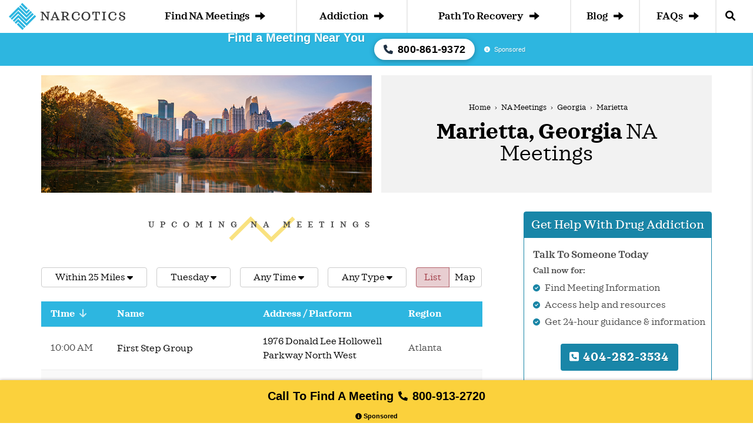

--- FILE ---
content_type: text/html; charset=UTF-8
request_url: https://www.narcotics.com/na-meetings/georgia/marietta-georgia/
body_size: 23982
content:
<!DOCTYPE html>
<html lang="en-US" class="no-js">

<head>
	<meta charset="UTF-8">
	<meta name="viewport" content="width=device-width, initial-scale=1.0">
	<meta http-equiv="X-UA-Compatible" content="IE=Edge">
	<link rel="preconnect" href="https://maxcdn.bootstrapcdn.com">
	<title>
		Find Marietta, Georgia NA Meetings Near You | Narcotics.com	</title>
			<meta name="description" content="
			Are you looking for drug recovery centers in Marietta, GA? Find available up to date information about NA meetings including hours, address, phone and more in Marietta.		">
	
		<meta name='robots' content='index, follow, max-image-preview:large, max-snippet:-1, max-video-preview:-1' />
<script>window.dataLayer = window.dataLayer || []; dataLayer.push({"pageType":"listing, na meetings","pageSubType":"city","pageTypeVerbose":"listing, na meetings - city - Georgia - Marietta"});</script>
	<!-- This site is optimized with the Yoast SEO plugin v26.5 - https://yoast.com/wordpress/plugins/seo/ -->
	<link rel="canonical" href="https://www.narcotics.com/na-meetings/georgia/marietta-georgia/" />
	<meta property="og:locale" content="en_US" />
	<meta property="og:type" content="article" />
	<meta property="og:title" content="Narcotics Anonymous Meetings in Marietta" />
	<meta property="og:url" content="https://www.narcotics.com/na-meetings/georgia/marietta-georgia/" />
	<meta property="og:site_name" content="Narcotics.com" />
	<meta name="twitter:card" content="summary_large_image" />
	<script type="application/ld+json" class="yoast-schema-graph">{"@context":"https://schema.org","@graph":[{"@type":"CollectionPage","@id":"https://www.narcotics.com/na-meetings/georgia/marietta-georgia/","url":"https://www.narcotics.com/na-meetings/georgia/marietta-georgia/","name":"Narcotics Anonymous Meetings in Marietta","isPartOf":{"@id":"https://www.narcotics.com/#website"},"breadcrumb":{"@id":"https://www.narcotics.com/na-meetings/georgia/marietta-georgia/#breadcrumb"},"inLanguage":"en-US"},{"@type":"BreadcrumbList","@id":"https://www.narcotics.com/na-meetings/georgia/marietta-georgia/#breadcrumb","itemListElement":[{"@type":"ListItem","position":1,"name":"Home","item":"https://www.narcotics.com/"},{"@type":"ListItem","position":2,"name":"NA Meetings","item":"https://www.narcotics.com/na-meetings/"},{"@type":"ListItem","position":3,"name":"Georgia","item":"https://www.narcotics.com/na-meetings/georgia/"},{"@type":"ListItem","position":4,"name":"Marietta"}]},{"@type":"WebSite","@id":"https://www.narcotics.com/#website","url":"https://www.narcotics.com/","name":"Narcotics.com","description":"","potentialAction":[{"@type":"SearchAction","target":{"@type":"EntryPoint","urlTemplate":"https://www.narcotics.com/?s={search_term_string}"},"query-input":{"@type":"PropertyValueSpecification","valueRequired":true,"valueName":"search_term_string"}}],"inLanguage":"en-US"}]}</script>
	<!-- / Yoast SEO plugin. -->


<link rel='dns-prefetch' href='//www.narcotics.com' />
<link rel='dns-prefetch' href='//ajax.googleapis.com' />
<link rel='dns-prefetch' href='//maxcdn.bootstrapcdn.com' />
<style id='wp-img-auto-sizes-contain-inline-css' type='text/css'>
img:is([sizes=auto i],[sizes^="auto," i]){contain-intrinsic-size:3000px 1500px}
/*# sourceURL=wp-img-auto-sizes-contain-inline-css */
</style>
<style id='wp-block-library-inline-css' type='text/css'>
:root{--wp-block-synced-color:#7a00df;--wp-block-synced-color--rgb:122,0,223;--wp-bound-block-color:var(--wp-block-synced-color);--wp-editor-canvas-background:#ddd;--wp-admin-theme-color:#007cba;--wp-admin-theme-color--rgb:0,124,186;--wp-admin-theme-color-darker-10:#006ba1;--wp-admin-theme-color-darker-10--rgb:0,107,160.5;--wp-admin-theme-color-darker-20:#005a87;--wp-admin-theme-color-darker-20--rgb:0,90,135;--wp-admin-border-width-focus:2px}@media (min-resolution:192dpi){:root{--wp-admin-border-width-focus:1.5px}}.wp-element-button{cursor:pointer}:root .has-very-light-gray-background-color{background-color:#eee}:root .has-very-dark-gray-background-color{background-color:#313131}:root .has-very-light-gray-color{color:#eee}:root .has-very-dark-gray-color{color:#313131}:root .has-vivid-green-cyan-to-vivid-cyan-blue-gradient-background{background:linear-gradient(135deg,#00d084,#0693e3)}:root .has-purple-crush-gradient-background{background:linear-gradient(135deg,#34e2e4,#4721fb 50%,#ab1dfe)}:root .has-hazy-dawn-gradient-background{background:linear-gradient(135deg,#faaca8,#dad0ec)}:root .has-subdued-olive-gradient-background{background:linear-gradient(135deg,#fafae1,#67a671)}:root .has-atomic-cream-gradient-background{background:linear-gradient(135deg,#fdd79a,#004a59)}:root .has-nightshade-gradient-background{background:linear-gradient(135deg,#330968,#31cdcf)}:root .has-midnight-gradient-background{background:linear-gradient(135deg,#020381,#2874fc)}:root{--wp--preset--font-size--normal:16px;--wp--preset--font-size--huge:42px}.has-regular-font-size{font-size:1em}.has-larger-font-size{font-size:2.625em}.has-normal-font-size{font-size:var(--wp--preset--font-size--normal)}.has-huge-font-size{font-size:var(--wp--preset--font-size--huge)}.has-text-align-center{text-align:center}.has-text-align-left{text-align:left}.has-text-align-right{text-align:right}.has-fit-text{white-space:nowrap!important}#end-resizable-editor-section{display:none}.aligncenter{clear:both}.items-justified-left{justify-content:flex-start}.items-justified-center{justify-content:center}.items-justified-right{justify-content:flex-end}.items-justified-space-between{justify-content:space-between}.screen-reader-text{border:0;clip-path:inset(50%);height:1px;margin:-1px;overflow:hidden;padding:0;position:absolute;width:1px;word-wrap:normal!important}.screen-reader-text:focus{background-color:#ddd;clip-path:none;color:#444;display:block;font-size:1em;height:auto;left:5px;line-height:normal;padding:15px 23px 14px;text-decoration:none;top:5px;width:auto;z-index:100000}html :where(.has-border-color){border-style:solid}html :where([style*=border-top-color]){border-top-style:solid}html :where([style*=border-right-color]){border-right-style:solid}html :where([style*=border-bottom-color]){border-bottom-style:solid}html :where([style*=border-left-color]){border-left-style:solid}html :where([style*=border-width]){border-style:solid}html :where([style*=border-top-width]){border-top-style:solid}html :where([style*=border-right-width]){border-right-style:solid}html :where([style*=border-bottom-width]){border-bottom-style:solid}html :where([style*=border-left-width]){border-left-style:solid}html :where(img[class*=wp-image-]){height:auto;max-width:100%}:where(figure){margin:0 0 1em}html :where(.is-position-sticky){--wp-admin--admin-bar--position-offset:var(--wp-admin--admin-bar--height,0px)}@media screen and (max-width:600px){html :where(.is-position-sticky){--wp-admin--admin-bar--position-offset:0px}}

/*# sourceURL=wp-block-library-inline-css */
</style><style id='global-styles-inline-css' type='text/css'>
:root{--wp--preset--aspect-ratio--square: 1;--wp--preset--aspect-ratio--4-3: 4/3;--wp--preset--aspect-ratio--3-4: 3/4;--wp--preset--aspect-ratio--3-2: 3/2;--wp--preset--aspect-ratio--2-3: 2/3;--wp--preset--aspect-ratio--16-9: 16/9;--wp--preset--aspect-ratio--9-16: 9/16;--wp--preset--color--black: #000000;--wp--preset--color--cyan-bluish-gray: #abb8c3;--wp--preset--color--white: #ffffff;--wp--preset--color--pale-pink: #f78da7;--wp--preset--color--vivid-red: #cf2e2e;--wp--preset--color--luminous-vivid-orange: #ff6900;--wp--preset--color--luminous-vivid-amber: #fcb900;--wp--preset--color--light-green-cyan: #7bdcb5;--wp--preset--color--vivid-green-cyan: #00d084;--wp--preset--color--pale-cyan-blue: #8ed1fc;--wp--preset--color--vivid-cyan-blue: #0693e3;--wp--preset--color--vivid-purple: #9b51e0;--wp--preset--gradient--vivid-cyan-blue-to-vivid-purple: linear-gradient(135deg,rgb(6,147,227) 0%,rgb(155,81,224) 100%);--wp--preset--gradient--light-green-cyan-to-vivid-green-cyan: linear-gradient(135deg,rgb(122,220,180) 0%,rgb(0,208,130) 100%);--wp--preset--gradient--luminous-vivid-amber-to-luminous-vivid-orange: linear-gradient(135deg,rgb(252,185,0) 0%,rgb(255,105,0) 100%);--wp--preset--gradient--luminous-vivid-orange-to-vivid-red: linear-gradient(135deg,rgb(255,105,0) 0%,rgb(207,46,46) 100%);--wp--preset--gradient--very-light-gray-to-cyan-bluish-gray: linear-gradient(135deg,rgb(238,238,238) 0%,rgb(169,184,195) 100%);--wp--preset--gradient--cool-to-warm-spectrum: linear-gradient(135deg,rgb(74,234,220) 0%,rgb(151,120,209) 20%,rgb(207,42,186) 40%,rgb(238,44,130) 60%,rgb(251,105,98) 80%,rgb(254,248,76) 100%);--wp--preset--gradient--blush-light-purple: linear-gradient(135deg,rgb(255,206,236) 0%,rgb(152,150,240) 100%);--wp--preset--gradient--blush-bordeaux: linear-gradient(135deg,rgb(254,205,165) 0%,rgb(254,45,45) 50%,rgb(107,0,62) 100%);--wp--preset--gradient--luminous-dusk: linear-gradient(135deg,rgb(255,203,112) 0%,rgb(199,81,192) 50%,rgb(65,88,208) 100%);--wp--preset--gradient--pale-ocean: linear-gradient(135deg,rgb(255,245,203) 0%,rgb(182,227,212) 50%,rgb(51,167,181) 100%);--wp--preset--gradient--electric-grass: linear-gradient(135deg,rgb(202,248,128) 0%,rgb(113,206,126) 100%);--wp--preset--gradient--midnight: linear-gradient(135deg,rgb(2,3,129) 0%,rgb(40,116,252) 100%);--wp--preset--font-size--small: 13px;--wp--preset--font-size--medium: 20px;--wp--preset--font-size--large: 36px;--wp--preset--font-size--x-large: 42px;--wp--preset--spacing--20: 0.44rem;--wp--preset--spacing--30: 0.67rem;--wp--preset--spacing--40: 1rem;--wp--preset--spacing--50: 1.5rem;--wp--preset--spacing--60: 2.25rem;--wp--preset--spacing--70: 3.38rem;--wp--preset--spacing--80: 5.06rem;--wp--preset--shadow--natural: 6px 6px 9px rgba(0, 0, 0, 0.2);--wp--preset--shadow--deep: 12px 12px 50px rgba(0, 0, 0, 0.4);--wp--preset--shadow--sharp: 6px 6px 0px rgba(0, 0, 0, 0.2);--wp--preset--shadow--outlined: 6px 6px 0px -3px rgb(255, 255, 255), 6px 6px rgb(0, 0, 0);--wp--preset--shadow--crisp: 6px 6px 0px rgb(0, 0, 0);}:where(body) { margin: 0; }.wp-site-blocks { padding-top: var(--wp--style--root--padding-top); padding-bottom: var(--wp--style--root--padding-bottom); }.has-global-padding { padding-right: var(--wp--style--root--padding-right); padding-left: var(--wp--style--root--padding-left); }.has-global-padding > .alignfull { margin-right: calc(var(--wp--style--root--padding-right) * -1); margin-left: calc(var(--wp--style--root--padding-left) * -1); }.has-global-padding :where(:not(.alignfull.is-layout-flow) > .has-global-padding:not(.wp-block-block, .alignfull)) { padding-right: 0; padding-left: 0; }.has-global-padding :where(:not(.alignfull.is-layout-flow) > .has-global-padding:not(.wp-block-block, .alignfull)) > .alignfull { margin-left: 0; margin-right: 0; }.wp-site-blocks > .alignleft { float: left; margin-right: 2em; }.wp-site-blocks > .alignright { float: right; margin-left: 2em; }.wp-site-blocks > .aligncenter { justify-content: center; margin-left: auto; margin-right: auto; }:where(.wp-site-blocks) > * { margin-block-start: 32px; margin-block-end: 0; }:where(.wp-site-blocks) > :first-child { margin-block-start: 0; }:where(.wp-site-blocks) > :last-child { margin-block-end: 0; }:root { --wp--style--block-gap: 32px; }:root :where(.is-layout-flow) > :first-child{margin-block-start: 0;}:root :where(.is-layout-flow) > :last-child{margin-block-end: 0;}:root :where(.is-layout-flow) > *{margin-block-start: 32px;margin-block-end: 0;}:root :where(.is-layout-constrained) > :first-child{margin-block-start: 0;}:root :where(.is-layout-constrained) > :last-child{margin-block-end: 0;}:root :where(.is-layout-constrained) > *{margin-block-start: 32px;margin-block-end: 0;}:root :where(.is-layout-flex){gap: 32px;}:root :where(.is-layout-grid){gap: 32px;}.is-layout-flow > .alignleft{float: left;margin-inline-start: 0;margin-inline-end: 2em;}.is-layout-flow > .alignright{float: right;margin-inline-start: 2em;margin-inline-end: 0;}.is-layout-flow > .aligncenter{margin-left: auto !important;margin-right: auto !important;}.is-layout-constrained > .alignleft{float: left;margin-inline-start: 0;margin-inline-end: 2em;}.is-layout-constrained > .alignright{float: right;margin-inline-start: 2em;margin-inline-end: 0;}.is-layout-constrained > .aligncenter{margin-left: auto !important;margin-right: auto !important;}.is-layout-constrained > :where(:not(.alignleft):not(.alignright):not(.alignfull)){margin-left: auto !important;margin-right: auto !important;}body .is-layout-flex{display: flex;}.is-layout-flex{flex-wrap: wrap;align-items: center;}.is-layout-flex > :is(*, div){margin: 0;}body .is-layout-grid{display: grid;}.is-layout-grid > :is(*, div){margin: 0;}body{--wp--style--root--padding-top: 0px;--wp--style--root--padding-right: 15px;--wp--style--root--padding-bottom: 0px;--wp--style--root--padding-left: 15px;}a:where(:not(.wp-element-button)){color: #2db6e0;text-decoration: none;}:root :where(a:where(:not(.wp-element-button)):hover){color: #1986a8;text-decoration: none;}:root :where(.wp-element-button, .wp-block-button__link){background-color: #32373c;border-width: 0;color: #fff;font-family: inherit;font-size: inherit;font-style: inherit;font-weight: inherit;letter-spacing: inherit;line-height: inherit;padding-top: calc(0.667em + 2px);padding-right: calc(1.333em + 2px);padding-bottom: calc(0.667em + 2px);padding-left: calc(1.333em + 2px);text-decoration: none;text-transform: inherit;}.has-black-color{color: var(--wp--preset--color--black) !important;}.has-cyan-bluish-gray-color{color: var(--wp--preset--color--cyan-bluish-gray) !important;}.has-white-color{color: var(--wp--preset--color--white) !important;}.has-pale-pink-color{color: var(--wp--preset--color--pale-pink) !important;}.has-vivid-red-color{color: var(--wp--preset--color--vivid-red) !important;}.has-luminous-vivid-orange-color{color: var(--wp--preset--color--luminous-vivid-orange) !important;}.has-luminous-vivid-amber-color{color: var(--wp--preset--color--luminous-vivid-amber) !important;}.has-light-green-cyan-color{color: var(--wp--preset--color--light-green-cyan) !important;}.has-vivid-green-cyan-color{color: var(--wp--preset--color--vivid-green-cyan) !important;}.has-pale-cyan-blue-color{color: var(--wp--preset--color--pale-cyan-blue) !important;}.has-vivid-cyan-blue-color{color: var(--wp--preset--color--vivid-cyan-blue) !important;}.has-vivid-purple-color{color: var(--wp--preset--color--vivid-purple) !important;}.has-black-background-color{background-color: var(--wp--preset--color--black) !important;}.has-cyan-bluish-gray-background-color{background-color: var(--wp--preset--color--cyan-bluish-gray) !important;}.has-white-background-color{background-color: var(--wp--preset--color--white) !important;}.has-pale-pink-background-color{background-color: var(--wp--preset--color--pale-pink) !important;}.has-vivid-red-background-color{background-color: var(--wp--preset--color--vivid-red) !important;}.has-luminous-vivid-orange-background-color{background-color: var(--wp--preset--color--luminous-vivid-orange) !important;}.has-luminous-vivid-amber-background-color{background-color: var(--wp--preset--color--luminous-vivid-amber) !important;}.has-light-green-cyan-background-color{background-color: var(--wp--preset--color--light-green-cyan) !important;}.has-vivid-green-cyan-background-color{background-color: var(--wp--preset--color--vivid-green-cyan) !important;}.has-pale-cyan-blue-background-color{background-color: var(--wp--preset--color--pale-cyan-blue) !important;}.has-vivid-cyan-blue-background-color{background-color: var(--wp--preset--color--vivid-cyan-blue) !important;}.has-vivid-purple-background-color{background-color: var(--wp--preset--color--vivid-purple) !important;}.has-black-border-color{border-color: var(--wp--preset--color--black) !important;}.has-cyan-bluish-gray-border-color{border-color: var(--wp--preset--color--cyan-bluish-gray) !important;}.has-white-border-color{border-color: var(--wp--preset--color--white) !important;}.has-pale-pink-border-color{border-color: var(--wp--preset--color--pale-pink) !important;}.has-vivid-red-border-color{border-color: var(--wp--preset--color--vivid-red) !important;}.has-luminous-vivid-orange-border-color{border-color: var(--wp--preset--color--luminous-vivid-orange) !important;}.has-luminous-vivid-amber-border-color{border-color: var(--wp--preset--color--luminous-vivid-amber) !important;}.has-light-green-cyan-border-color{border-color: var(--wp--preset--color--light-green-cyan) !important;}.has-vivid-green-cyan-border-color{border-color: var(--wp--preset--color--vivid-green-cyan) !important;}.has-pale-cyan-blue-border-color{border-color: var(--wp--preset--color--pale-cyan-blue) !important;}.has-vivid-cyan-blue-border-color{border-color: var(--wp--preset--color--vivid-cyan-blue) !important;}.has-vivid-purple-border-color{border-color: var(--wp--preset--color--vivid-purple) !important;}.has-vivid-cyan-blue-to-vivid-purple-gradient-background{background: var(--wp--preset--gradient--vivid-cyan-blue-to-vivid-purple) !important;}.has-light-green-cyan-to-vivid-green-cyan-gradient-background{background: var(--wp--preset--gradient--light-green-cyan-to-vivid-green-cyan) !important;}.has-luminous-vivid-amber-to-luminous-vivid-orange-gradient-background{background: var(--wp--preset--gradient--luminous-vivid-amber-to-luminous-vivid-orange) !important;}.has-luminous-vivid-orange-to-vivid-red-gradient-background{background: var(--wp--preset--gradient--luminous-vivid-orange-to-vivid-red) !important;}.has-very-light-gray-to-cyan-bluish-gray-gradient-background{background: var(--wp--preset--gradient--very-light-gray-to-cyan-bluish-gray) !important;}.has-cool-to-warm-spectrum-gradient-background{background: var(--wp--preset--gradient--cool-to-warm-spectrum) !important;}.has-blush-light-purple-gradient-background{background: var(--wp--preset--gradient--blush-light-purple) !important;}.has-blush-bordeaux-gradient-background{background: var(--wp--preset--gradient--blush-bordeaux) !important;}.has-luminous-dusk-gradient-background{background: var(--wp--preset--gradient--luminous-dusk) !important;}.has-pale-ocean-gradient-background{background: var(--wp--preset--gradient--pale-ocean) !important;}.has-electric-grass-gradient-background{background: var(--wp--preset--gradient--electric-grass) !important;}.has-midnight-gradient-background{background: var(--wp--preset--gradient--midnight) !important;}.has-small-font-size{font-size: var(--wp--preset--font-size--small) !important;}.has-medium-font-size{font-size: var(--wp--preset--font-size--medium) !important;}.has-large-font-size{font-size: var(--wp--preset--font-size--large) !important;}.has-x-large-font-size{font-size: var(--wp--preset--font-size--x-large) !important;}
/*# sourceURL=global-styles-inline-css */
</style>

<link rel="https://api.w.org/" href="https://www.narcotics.com/wp-json/" /><link rel="EditURI" type="application/rsd+xml" title="RSD" href="https://www.narcotics.com/xmlrpc.php?rsd" />
<script type="text/javascript">var rmn_meetings_ajaxurl = "https://query.narcotics.com/na-meetings/";</script><style>.link-embed {max-width: 560px;margin: 0 0 30px;padding: 24px 24px 0;font-size: 14px;border: 1px solid #dcdcde;box-shadow: 0 1px 1px rgb(0 0 0 / 5%);color: #666;}.link-embed p {padding: 0 0 25px;}.link-embed p:empty {padding: 0;}.link-embed .thumbnail {display: block;margin: 0 0 15px;}.link-embed .thumbnail img {display: block;}.link-embed h3 a {display: block;}</style>    <script type='text/javascript'>
        window._vwo_code = window._vwo_code || (function(){
            var account_id=612428,
                settings_tolerance=2000,
                library_tolerance=2500,
                use_existing_jquery=false,
                is_spa=1,
                hide_element='body',
                /* DO NOT EDIT BELOW THIS LINE */
                f=false,d=document,code={use_existing_jquery:function(){return use_existing_jquery;},library_tolerance:function(){return library_tolerance;},finish:function(){if(!f){f=true;var a=d.getElementById('_vis_opt_path_hides');if(a)a.parentNode.removeChild(a);}},finished:function(){return f;},load:function(a){var b=d.createElement('script');b.src=a;b.type='text/javascript';b.innerText;b.onerror=function(){_vwo_code.finish();};d.getElementsByTagName('head')[0].appendChild(b);},init:function(){
                        window.settings_timer=setTimeout(function () {_vwo_code.finish() },settings_tolerance);var a=d.createElement('style'),b=hide_element?hide_element+'{opacity:0 !important;filter:alpha(opacity=0) !important;background:none !important;}':'',h=d.getElementsByTagName('head')[0];a.setAttribute('id','_vis_opt_path_hides');a.setAttribute('type','text/css');if(a.styleSheet)a.styleSheet.cssText=b;else a.appendChild(d.createTextNode(b));h.appendChild(a);this.load('https://dev.visualwebsiteoptimizer.com/j.php?a='+account_id+'&u='+encodeURIComponent(d.URL)+'&f='+(+is_spa)+'&r='+Math.random());return settings_timer; }};window._vwo_settings_timer = code.init(); return code; }());
    </script>
    	<link rel="dns-prefetch" href="https://www.googletagmanager.com/">
	<link rel='preload' href="https://www.narcotics.com/wp-content/themes/narcotics.com/assets/css/main.css?ver=6.5" as="style" />
	<link rel='preload' href="https://www.narcotics.com/wp-content/themes/narcotics.com/assets/css/bootstrap.min.css?ver=6.5" as="style" />
	<link rel='preload' href="https://www.narcotics.com/wp-content/themes/narcotics.com/assets/fontawesome/css/fontawesome.min.css?ver=6.5" as="style" />
	<link rel='preload' href="https://www.narcotics.com/wp-content/themes/narcotics.com/assets/fontawesome/css/solid.min.css?ver=6.5" as="style" />
	<link rel='preload' href="https://ajax.googleapis.com/ajax/libs/jquery/3.7.0/jquery.min.js?ver=6.3" as="script" />
				<!-- Google Tag Manager -->
			<script>(function(w,d,s,l,i){w[l]=w[l]||[];w[l].push({'gtm.start':
            new Date().getTime(),event:'gtm.js'});var f=d.getElementsByTagName(s)[0],
        j=d.createElement(s),dl=l!='dataLayer'?'&l='+l:'';j.async=true;j.src=
        'https://www.googletagmanager.com/gtm.js?id='+i+dl;f.parentNode.insertBefore(j,f);
    })(window,document,'script','dataLayer','GTM-WQCM9G8');</script>
			<!-- End Google Tag Manager -->
		<style>.rmnscta-cta{align-content:center;align-items:center;background-color:#fbd13c;bottom:0;box-shadow:0 0 10px rgba(0,0,0,.25);box-shadow:0 0 5px rgba(59,39,39,.4);display:flex;font-family:Open Sans,sans-serif;font-size:16px;font-weight:600;justify-content:center;justify-items:center;left:0;line-height:1.2;min-height:50px;position:fixed;width:100%;z-index:1000}.rmnscta-cta .primary{text-align:center}.rmnscta-cta .primary .mobile-message{align-items:center;color:#000;display:flex;justify-content:center;padding:5px 10px 0}.rmnscta-cta .primary .desktop-message,.rmnscta-cta .primary .number-wrapper .number,.rmnscta-cta .primary .secondary-message{display:none}.rmnscta-cta .who_answers{color:#fff;cursor:pointer;display:flex;font-size:11px;font-weight:600;justify-content:center;line-height:1;margin-bottom:6px}.rmnscta-cta .who_answers svg{height:11px;margin-right:3px}.rmnscta-cta .primary a{align-items:center;display:inline-flex;justify-content:center;padding:5px 10px 7px;text-decoration:none}.rmnscta-cta .fa-stack{align-items:center;display:inline-flex;height:2em;line-height:2em;position:relative;vertical-align:middle;width:2em}.rmnscta-cta .fa-stack svg,.rmnscta-cta .fa-stack svg:first-child{left:0;position:absolute;text-align:center;width:100%}.rmnscta-cta .fa-stack svg:first-child{fill:#13a7dd}@media (min-width:992px){.rmnscta-cta{background-color:#fbd13c;color:#170939;display:inline-flex;justify-content:center}.rmnscta-cta .primary .mobile-message{display:none}.rmnscta-cta .primary .desktop-message{display:inline-flex;font-size:20px}.rmnscta-cta .primary .message-wrapper{background:#fff275;border-radius:4px;color:#000;display:flex;padding:10px;background-color:unset}.rmnscta-cta .fa-stack{height:auto}.rmnscta-cta .fa-stack svg:first-child{display:none}.rmnscta-cta .primary .number-wrapper{display:inline-flex}.rmnscta-cta .primary .number-wrapper .number{display:inline-flex;font-size:20px;font-weight:700}.rmnscta-cta .fa-stack svg{fill:#000;left:0;position:absolute;text-align:center;width:100%}}@media (min-width:1200px){.rmnscta-cta{display:inline-flex;justify-content:space-evenly}.rmnscta-cta .primary .secondary-message{color:#fff;display:inline-flex}.rmnscta-cta .primary{align-content:center;align-items:center;display:block;justify-content:center}.rmnscta-cta .who_answers{margin-top:0}}</style><link rel="icon" href="https://www.narcotics.com/wp-content/uploads/cropped-icon-32x32.png" sizes="32x32" />
<link rel="icon" href="https://www.narcotics.com/wp-content/uploads/cropped-icon-192x192.png" sizes="192x192" />
<link rel="apple-touch-icon" href="https://www.narcotics.com/wp-content/uploads/cropped-icon-180x180.png" />
<meta name="msapplication-TileImage" content="https://www.narcotics.com/wp-content/uploads/cropped-icon-270x270.png" />
<link rel='stylesheet' id='rmn-meetings-style-css' href='https://www.narcotics.com/wp-content/plugins/rmn-meetings/inc/../assets/dist/main.css?ver=95a1d0d670ddd390ab9395b00ed857eb' type='text/css' media='all' />
<link rel='stylesheet' id='narcotics-bootstrap-css' href='https://www.narcotics.com/wp-content/themes/narcotics.com/assets/css/bootstrap.min.css?ver=6.5' type='text/css' media='all' />
<link rel='stylesheet' id='narcotics-fontawesome-css' href='https://www.narcotics.com/wp-content/themes/narcotics.com/assets/fontawesome/css/fontawesome.min.css?ver=6.5' type='text/css' media='all' />
<link rel='stylesheet' id='narcotics-fontawesome-solid-css' href='https://www.narcotics.com/wp-content/themes/narcotics.com/assets/fontawesome/css/solid.min.css?ver=6.5' type='text/css' media='all' />
<link rel='stylesheet' id='narcotics-main-style-css' href='https://www.narcotics.com/wp-content/themes/narcotics.com/assets/css/main.css?ver=6.5' type='text/css' media='all' />
</head>

<body class="archive tax-na-meetings term-marietta-georgia term-3107 wp-theme-narcoticscom">

				<!-- Google Tag Manager (noscript) -->
			<noscript><iframe src="https://www.googletagmanager.com/ns.html?id=GTM-WQCM9G8" height="0" width="0" style="display:none;visibility:hidden"></iframe></noscript>
			<!-- End Google Tag Manager (noscript) -->
	<!-- #wrapper -->
	<div id="wrapper">
		<header id="header">
			<nav class="navbar navbar-default container-fluid" id="nav">

				<a class="logo" href="https://www.narcotics.com/"><img src="https://www.narcotics.com/wp-content/themes/narcotics.com/assets/images/logo-horizontal.svg" alt="Narcotics.com Logo" width="198" height="46"></a>

				<div class="navbar-header">
					<div class="trigger-nav-mobile" title="Open navigation menu"></div>
					<span class="search-trigger"><i class="fa fa-search"></i></span>
				</div>

				<div class="collapse navbar-collapse">
					<ul class="nav navbar-nav navbar-right">

						<li class="mobile mobile-click"><a href="https://www.narcotics.com/na-meetings/">Find NA Meetings <span class="glyphicon glyphicon-arrow-right"></span></a></li>

						<li class="mobile mobile-click"><a id="navItem1" class="menu-btn" data-content-id="1" href="https://www.narcotics.com/addiction/"><span>Addiction</span> <span class="glyphicon glyphicon-arrow-right"></span></a>
							<ul id="content-wrap1" class="sub-nav">
								<li class="back"><a class="backBtn" href="#"><span class="glyphicon glyphicon-arrow-left"></span> back</a></li>
								<li><a href="https://www.narcotics.com/addiction/">Narcotics</a></li>
								<li><a href="https://www.narcotics.com/opioids/">Opioids</a></li>
								<li><a href="https://www.narcotics.com/codeine/">Codeine</a></li>
								<li><a href="https://www.narcotics.com/oxycodone/">Oxycodone</a></li>
								<li><a href="https://www.narcotics.com/methadone/">Methadone</a></li>
								<li><a href="https://www.narcotics.com/hydrocodone/">Hydrocodone</a></li>
								<li><a href="https://www.narcotics.com/morphine/">Morphine</a></li>
								<li><a href="https://www.narcotics.com/heroin/">Heroin</a></li>
								<li><a href="https://www.narcotics.com/hallucinogens/">Hallucinogens</a></li>
								<li><a href="https://www.narcotics.com/stimulants/">Stimulants</a></li>
							</ul>
						</li>

						<li class="mobile mobile-click"><a id="navItem2" class="menu-btn" data-content-id="2" href="https://www.narcotics.com/path-to-recovery/"><span>Path To Recovery</span> <span class="glyphicon glyphicon-arrow-right"></span></a>
							<ul id="content-wrap2" class="sub-nav">
								<li class="back"><a class="backBtn" href="#"><span class="glyphicon glyphicon-arrow-left"></span> back</a></li>
								<li><a href="https://www.narcotics.com/addiction-treatment/">Understanding Treatment</a></li>
								<li><a href="https://www.narcotics.com/addiction-treatment/inpatient-narcotics-addiction-treatment/">Inpatient Treatment</a></li>
								<li><a href="https://www.narcotics.com/addiction-treatment/outpatient-narcotics-addiction-treatment/">Outpatient Treatment</a></li>
								<li><a href="https://www.narcotics.com/what-are-the-common-support-groups-for-narcotic-addiction/">Support Groups</a></li>
								<li><a href="https://www.narcotics.com/narcotics-anonymous/">Narcotics Anonymous</a></li>
								<li><a href="https://www.narcotics.com/na-meetings/">Find an NA Meeting</a></li>
							</ul>
						</li>

						<li class="mobile mobile-click"><a href="https://www.narcotics.com/news/">Blog <span class="glyphicon glyphicon-arrow-right"></span></a></li>

						<li class="mobile mobile-click last-dropdown"><a id="navItem3" class="menu-btn" data-content-id="3" href="https://www.narcotics.com/frequently-asked-questions/"><span>FAQs</span> <span class="glyphicon glyphicon-arrow-right"></span></a>
							<ul id="content-wrap3" class="sub-nav">
								<li class="back"><a class="backBtn" href="#"><span class="glyphicon glyphicon-arrow-left"></span> back</a></li>
								<li><a href="https://www.narcotics.com/abuse/">Is it Narcotics Abuse?</a></li>
								<li><a href="https://www.narcotics.com/narcotics-anonymous/are-narcotics-anonymous-meetings-really-right-for-me/">Is NA Right for Me? </a></li>
								<li><a href="https://www.narcotics.com/overdose/">How can I Recognize Overdose?</a></li>
								<li><a href="https://www.narcotics.com/addiction-treatment/how-can-i-help-my-spouse-find-narcotic-addiction-treatment/">How can I get Help for my Loved One?</a></li>
								<li><a href="https://www.narcotics.com/addiction-treatment/residential-vs-outpatient-treatment-for-narcotics-addiction-which-is-best-for-me/">Inpatient vs. Outpatient Treatment</a></li>
								<li><a href="https://www.narcotics.com/narcotics-anonymous/will-narcotics-anonymous-meetings-cure-my-addiction/">Will NA Cure my Addiction?</a></li>
							</ul>
						</li>

						<li class="mobile mobile-click">
							<a class="search-trigger"><i class="fa fa-search"></i></a>
						</li>

					</ul>
				</div>
				<!-- MAIN NAVIGATION -->

				<div class="nav-mobile" id="nav-mobile">
					<ul>

						<li class="level-1">
							<a href="https://www.narcotics.com/na-meetings/">Find NA Meetings</a>
						</li>

						<li class="level-1">
							<div class="accordion-header">Addiction</div>
							<div class="accordion-content">
								<ul>
									<li><a href="https://www.narcotics.com/addiction/">Narcotics</a></li>
									<li><a href="https://www.narcotics.com/opioids/">Opioids</a></li>
									<li><a href="https://www.narcotics.com/codeine/">Codeine</a></li>
									<li><a href="https://www.narcotics.com/oxycodone/">Oxycodone</a></li>
									<li><a href="https://www.narcotics.com/methadone/">Methadone</a></li>
									<li><a href="https://www.narcotics.com/hydrocodone/">Hydrocodone</a></li>
									<li><a href="https://www.narcotics.com/morphine/">Morphine</a></li>
									<li><a href="https://www.narcotics.com/heroin/">Heroin</a></li>
									<li><a href="https://www.narcotics.com/hallucinogens/">Hallucinogens</a></li>
									<li><a href="https://www.narcotics.com/stimulants/">Stimulants</a></li>
								</ul>
							</div>
						</li>

						<li class="level-1">
							<div class="accordion-header">Path To Recovery</div>
							<div class="accordion-content">
								<ul>
									<li><a href="https://www.narcotics.com/addiction-treatment/">Understanding Treatment</a></li>
									<li><a href="https://www.narcotics.com/addiction-treatment/inpatient-narcotics-addiction-treatment/">Inpatient Treatment</a></li>
									<li><a href="https://www.narcotics.com/addiction-treatment/outpatient-narcotics-addiction-treatment/">Outpatient Treatment</a></li>
									<li><a href="https://www.narcotics.com/what-are-the-common-support-groups-for-narcotic-addiction/">Support Groups</a></li>
									<li><a href="https://www.narcotics.com/narcotics-anonymous/">Narcotics Anonymous</a></li>
									<li><a href="https://www.narcotics.com/na-meetings/">Find an NA Meeting</a></li>
								</ul>
							</div>
						</li>

						<li class="level-1">
							<a href="https://www.narcotics.com/news/">Blog</a>
						</li>

						<li class="level-1">
							<div class="accordion-header">FAQs</div>
							<div class="accordion-content">
								<ul>
									<li><a href="https://www.narcotics.com/abuse/">Is it Narcotics Abuse?</a></li>
									<li><a href="https://www.narcotics.com/narcotics-anonymous/are-narcotics-anonymous-meetings-really-right-for-me/">Is NA Right for Me? </a></li>
									<li><a href="https://www.narcotics.com/overdose/">How can I Recognize Overdose?</a></li>
									<li><a href="https://www.narcotics.com/addiction-treatment/how-can-i-help-my-spouse-find-narcotic-addiction-treatment/">How can I get Help for my Loved One?</a></li>
									<li><a href="https://www.narcotics.com/addiction-treatment/residential-vs-outpatient-treatment-for-narcotics-addiction-which-is-best-for-me/">Inpatient vs. Outpatient Treatment</a></li>
									<li><a href="https://www.narcotics.com/narcotics-anonymous/will-narcotics-anonymous-meetings-cure-my-addiction/">Will NA Cure my Addiction?</a></li>
								</ul>
							</div>
						</li>

					</ul>
				</div>
				<!-- MOBILE NAVIGATION -->

			</nav>

			




<div class="cta-row">

	<a class="item1" data-name="CTA Row" href="tel:+18008619372">Find a Meeting Near You</a>

	<a class="item2" data-name="800-861-9372" href="tel:+18008619372">
		<img src="https://www.narcotics.com/wp-content/themes/narcotics.com/assets/fa/solid/phone.svg" alt="Phone icon" width="16" height="16">800-861-9372
	</a>

	<div class="item3 who-answers">
		<img src="https://www.narcotics.com/wp-content/themes/narcotics.com/assets/fa/solid/circle-info.svg" alt="Info icon" width="10" height="10"><span> Sponsored</span>
	</div>

</div>


		</header>
		<div class="overlay"></div>

		<div class="search-fullscreen">
			<div class="inner">

				<img src="https://www.narcotics.com/wp-content/themes/narcotics.com/assets/images/logo.svg" alt="" class="brand">

				<form method="get" id="searchform" class="clearfix" action="https://www.narcotics.com/search/">
					<input type="text" value="" placeholder="Type search term ..." name="s" id="s">
					<input type="submit" name="submit" id="searchsubmit" class="btn btn-primary" value="Search">
				</form>

			</div>

			<span class="exit btn btn-primary">Close<i class="fa fa-times-circle"></i></span>
		</div>
		<!-- FULL SCREEN SEARCH -->
<!-- <main> included in header.php -->


<header class="location-header has-img" itemscope itemtype="http://schema.org/Place">

	
	<div class="container">
		<div class="in">

			
				<div class="img">
					<img src="https://www.narcotics.com/wp-content/uploads/2024/03/georgia-rehab.jpg" alt="Georgia city skyline" width="696" height="392">
				</div>
				<!-- IMG -->

			
			<div class="txt text-center">

				<ol class="breadcrumb"><li><span><span><a href="https://www.narcotics.com/">Home</a></span> › <span><a href="https://www.narcotics.com/na-meetings/">NA Meetings</a></span> › <span><a href="https://www.narcotics.com/na-meetings/georgia/">Georgia</a></span> › <span class="breadcrumb_last" aria-current="page">Marietta</span></span></li></ol>
				<h1><strong>Marietta, Georgia</strong> NA Meetings</h1>

				<meta itemprop="telephone" content="800-407-7195">

				<meta itemprop="name" content="Marietta NA Meetings">

			</div>
			<!-- TEXT -->

		</div>
	</div>
	<!-- .container -->

</header>

<div class="container city">
	<div class="row">
		<div class="col-md-8" id="content">

			



<section class="cta-sidebar location-contextual">

	<div class="heading text-center">Get Help With Drug Addiction</div>

	<div class="in">
		<h4>Talk To Someone Today</h4>

    <h5>Call now for:</h5>

    <ul>
			<li>Find Meeting Information</li>
			<li>Access help and resources</li>
			<li>Get 24-hour guidance &amp; information</li>
		</ul>

		<div class="text-center">
			<a class="phone" href="tel:+14042823534">
				<img src="https://www.narcotics.com/wp-content/themes/narcotics.com/assets/fa/solid/square-phone.svg" alt="Phone icon" width="16" height="16" loading="lazy">
				404-282-3534
			</a>

			<div class="notice">All calls are 100% confidential</div>

			<div class="who-answers">
				<img src="https://www.narcotics.com/wp-content/themes/narcotics.com/assets/fa/solid/circle-info.svg" alt="Info icon" width="10" height="10" loading="lazy">Sponsored
			</div>
		</div>
		<!-- .text-center -->

	</div>
	<!-- .in -->

</section>


			<h2 class="heading-title">Upcoming NA Meetings</h2>

			<script>
    const rmn_meetings_lat = '33.952602';
    const rmn_meetings_lon = '-84.5499327';
	var rmn_meetings_all_results = [{"distance":50.410217,"title":"How It Works Group","post_id":25438,"timezone":"EST","listing_address":"2428 East Main Street\r","geo":"33.8561045,-84.01622540000001","states":"Georgia","zip_code":"30078","day":2,"meeting_types":"Open,No Smoking,Temporary\/Closed,Virtual Meeting","perm_link":"\/na-meeting\/how-it-works-group-5\/","cities":"Snellville","start_time":80000,"meeting_type":"Open,No Smoking,Temporary\/Closed,Virtual Meeting","end_time":90000},{"distance":33.457283,"title":"Start the Day off Right Group","post_id":24957,"timezone":"EST","listing_address":"1933 Moreland Avenue Southeast\r","geo":"33.7017549,-84.3499122","states":"Georgia","zip_code":"30316","day":2,"meeting_types":"Open,Discussion,12 Steps,Temporary\/Closed","perm_link":"\/na-meeting\/start-the-day-off-right-group-2\/","cities":"Atlanta","start_time":90000,"meeting_type":"Open,Discussion,12 Steps,Temporary\/Closed","end_time":100000},{"distance":37.692993,"title":"Just 4 Today Meditation Group","post_id":24903,"timezone":"EST","listing_address":"3361 Columbia Woods Drive\r","geo":"33.7189494,-84.25426750000001","states":"Georgia","zip_code":"30032","day":2,"meeting_types":"Open,Temporary\/Closed","perm_link":"\/na-meeting\/just-4-today-meditation-group\/","cities":"Decatur","start_time":100000,"online_aa_meeting_link":"https:\/\/us02web.zoom.us\/j\/","meeting_type":"Open,Temporary\/Closed","end_time":110000},{"distance":21.733292,"title":"First Step Group","post_id":24862,"timezone":"EST","listing_address":"1976 Donald Lee Hollowell Parkway North West\r","geo":"33.7759675,-84.4491616","states":"Georgia","zip_code":"30318","day":2,"meeting_types":"Open,Beginners,Discussion,IP Study,Hybrid","perm_link":"\/na-meeting\/first-step-group-5\/","cities":"Atlanta","start_time":100000,"meeting_type":"Open,Beginners,Discussion,IP Study,Hybrid","end_time":110000},{"distance":29.208618,"title":"Sharing the Message Group","post_id":12948,"timezone":"EST","listing_address":"1017 Hank Arron Drive Southwest\r","geo":"33.7267718,-84.388401","states":"Georgia","zip_code":"30315","day":2,"meeting_types":"Open,Speaker,Beginners","perm_link":"\/na-meeting\/sharing-the-message-group-2\/","cities":"Atlanta","start_time":110000,"meeting_type":"Open,Speaker,Beginners","end_time":120000},{"distance":53.800823,"title":"Tool Room Group","post_id":25479,"timezone":"EST","listing_address":"4863 North Henry Boulevard\r","geo":"33.5441158,-84.23806710000001","states":"Georgia","zip_code":"30281","day":2,"meeting_types":"Open,Discussion","perm_link":"\/na-meeting\/tool-room-group\/","cities":"Stockbridge","start_time":120000,"meeting_type":"Open,Discussion","end_time":130000},{"distance":32.303703,"title":"Haltime Group","post_id":24868,"timezone":"EST","listing_address":"1264 Custer Avenue Southeast\r","geo":"33.716089,-84.3468379","states":"Georgia","zip_code":"30316","day":2,"meeting_types":"Open,12 Steps,Discussion,Temporary\/Closed","perm_link":"\/na-meeting\/haltime-group\/","cities":"Atlanta","start_time":120000,"meeting_type":"Open,12 Steps,Discussion,Temporary\/Closed","end_time":130000},{"distance":21.733292,"title":"Keeping the Faith Group","post_id":12969,"timezone":"EST","listing_address":"1976 Donald Lee Hollowell Parkway North West\r","geo":"33.7759675,-84.44916160000001","states":"Georgia","zip_code":"30318","day":2,"meeting_types":"Open,Discussion,Speaker,12 Steps,Traditions","perm_link":"\/na-meeting\/main-street-club-house\/","cities":"Atlanta","start_time":120000,"meeting_type":"Open,Discussion,Speaker,12 Steps,Traditions","end_time":130000},{"distance":24.44618,"title":"Noon Day Group","post_id":12951,"timezone":"EST","listing_address":"829 Joseph East Boone Boulevard NW\r","geo":"33.7636166,-84.4146621","states":"Georgia","zip_code":"30314","day":2,"meeting_types":"Open,Variable Format,Temporary\/Closed,Virtual Meeting","perm_link":"\/na-meeting\/noon-day-group\/","cities":"Atlanta","start_time":120000,"meeting_type":"Open,Variable Format,Temporary\/Closed,Virtual Meeting","end_time":130000},{"distance":8.883685,"title":"NA at Noon Group","post_id":25396,"timezone":"EST","listing_address":"940 Concord Road Southeast\r","geo":"33.8751766,-84.5261919","states":"Georgia","zip_code":"30082","day":2,"meeting_types":"Open,Temporary\/Closed","perm_link":"\/na-meeting\/na-at-noon-group-2\/","cities":"Smyrna","start_time":121500,"meeting_type":"Open,Temporary\/Closed","end_time":131500},{"distance":52.081863,"title":"Just For Today Group Lawrenceville","post_id":25384,"timezone":"EST","listing_address":"319 Grayson Highway\r","geo":"33.943152,-83.9854213","states":"Georgia","zip_code":"30046","day":2,"meeting_types":"Open,Discussion,Temporary\/Closed,Virtual Meeting","perm_link":"\/na-meeting\/just-for-today-group-lawrenceville\/","cities":"Lawrenceville","start_time":130000,"meeting_type":"Open,Discussion,Temporary\/Closed,Virtual Meeting","end_time":140000},{"distance":37.692993,"title":"More Will Be Revealed Group","post_id":24900,"timezone":"EST","listing_address":"3361 Columbia Woods Drive\r","geo":"33.7189494,-84.25426750000001","states":"Georgia","zip_code":"30032","day":2,"meeting_types":"Open","perm_link":"\/na-meeting\/more-will-be-revealed-group-4\/","cities":"Decatur","start_time":140000,"online_aa_meeting_link":"https:\/\/us02web.zoom.us\/j\/","meeting_type":"Open","end_time":150000},{"distance":22.64147,"title":"One Promise Group 2","post_id":24878,"timezone":"EST","listing_address":"377 Westchester Boulevard NW\r","geo":"33.7656064,-84.4528936","states":"Georgia","zip_code":"30314","day":2,"meeting_types":"Open,Discussion,12 Steps,Tradition","perm_link":"\/na-meeting\/one-promise-group-2-2\/","cities":"Atlanta","start_time":140000,"meeting_type":"Open,Discussion,12 Steps,Tradition","end_time":150000},{"distance":24.44618,"title":"Recovery at Three Group","post_id":24884,"timezone":"EST","listing_address":"829 Joseph East Boone Boulevard NW\r","geo":"33.7636166,-84.4146621","states":"Georgia","zip_code":"30314","day":2,"meeting_types":"Open,12 Steps,Speaker,Discussion,Temporary\/Closed,Virtual Meeting","perm_link":"\/na-meeting\/recovery-at-three-group\/","cities":"Atlanta","start_time":150000,"meeting_type":"Open,12 Steps,Speaker,Discussion,Temporary\/Closed,Virtual Meeting","end_time":160000},{"distance":27.66158,"title":"Overtime At The VA Group","post_id":24920,"timezone":"EST","listing_address":"1670 Clairmont Road\r","geo":"33.8017072,-84.3117153","states":"Georgia","zip_code":"30033","day":2,"meeting_types":"Open","perm_link":"\/na-meeting\/overtime-at-the-va-group\/","cities":"Decatur","start_time":163000,"meeting_type":"Open","end_time":173000},{"distance":93.979706,"title":"Make that Change Group","post_id":25488,"timezone":"EST","listing_address":"9991 Commerce Street\r","geo":"34.479879,-85.3487292","states":"Georgia","zip_code":"30747","day":2,"meeting_types":"Open,Discussion,Temporary\/Closed","perm_link":"\/na-meeting\/make-that-change-group\/","cities":"Summerville","start_time":170000,"meeting_type":"Open,Discussion,Temporary\/Closed","end_time":180000},{"distance":24.44618,"title":"Gotta Catch a Meeting at Five Group","post_id":24865,"timezone":"EST","listing_address":"829 Joseph East Boone Boulevard North West \r","geo":"33.7636166,-84.4146621","states":"Georgia","zip_code":"30314","day":2,"meeting_types":"Open,Discussion,Speaker","perm_link":"\/na-meeting\/gotta-catch-a-meeting-at-five-group\/","cities":"Atlanta","start_time":170000,"meeting_type":"Open,Discussion,Speaker","end_time":180000},{"distance":68.45644,"title":"Just for Today Group Newnan","post_id":25523,"timezone":"EST","listing_address":"9 Perry Street\r","geo":"33.372813,-84.7986729","states":"Georgia","zip_code":"30263","day":2,"meeting_types":"Open,Topic,Temporary\/Closed","perm_link":"\/na-meeting\/just-for-today-group-newnan\/","cities":"Newnan","start_time":180000,"meeting_type":"Open,Topic,Temporary\/Closed","end_time":190000},{"distance":21.733292,"title":"Jefferson Group","post_id":24906,"timezone":"EST","listing_address":"1976 Donald Lee Hollowell Parkway North West\r","geo":"33.7759675,-84.44916160000001","states":"Georgia","zip_code":"30318","day":2,"meeting_types":"Closed,Discussion,Speaker","perm_link":"\/na-meeting\/jefferson-group-2\/","cities":"Atlanta","start_time":180000,"meeting_type":"Closed,Discussion,Speaker","end_time":190000},{"distance":22.64147,"title":"Elevator is Broke Group","post_id":24860,"timezone":"EST","listing_address":"377 Westchester Boulevard North West\r","geo":"33.7656064,-84.4528936","states":"Georgia","zip_code":"30314","day":2,"meeting_types":"Open,12 Steps,Traditions","perm_link":"\/na-meeting\/elevator-is-broke-group\/","cities":"Atlanta","start_time":180000,"meeting_type":"Open,12 Steps,Traditions","end_time":190000},{"distance":32.303703,"title":"Recovery at 6pm Group Custer Avenue Southeast","post_id":12952,"timezone":"EST","listing_address":"1264 Custer Avenue Southeast\r","geo":"33.716089,-84.3468379","states":"Georgia","zip_code":"30316","day":2,"meeting_types":"Open,Discussion,12 Steps","perm_link":"\/na-meeting\/recovery-at-6pm-group-custer-avenue-southeast\/","cities":"Atlanta","start_time":180000,"meeting_type":"Open,Discussion,12 Steps","end_time":190000},{"distance":91.70317,"title":"Freeway Group","post_id":25350,"timezone":"EST","listing_address":"838 Gordon Street\r","geo":"34.110043,-83.573089","states":"Georgia","zip_code":"30549","day":2,"meeting_types":"Open,Virtual Meeting","perm_link":"\/na-meeting\/freeway-group\/","cities":"Jefferson","start_time":183000,"online_aa_meeting_link":"https:\/\/us02web.zoom.us\/j\/","meeting_type":"Open,Virtual Meeting","end_time":193000},{"distance":31.045658,"title":"Good Orderly Direction Group","post_id":24830,"timezone":"EST","listing_address":"455 Winn Way\r","geo":"33.7879472,-84.27836789999999","states":"Georgia","zip_code":"30030","day":2,"meeting_types":"Open,Temporary\/Closed","perm_link":"\/na-meeting\/good-orderly-direction-group-2\/","cities":"Decatur","start_time":183000,"meeting_type":"Open,Temporary\/Closed","end_time":193000},{"distance":68.123276,"title":"Square Peg in the Round Hole Group","post_id":25545,"timezone":"EST","listing_address":"48 East Washington Street\r","geo":"33.3750035,-84.79533099999999","states":"Georgia","zip_code":"30263","day":2,"meeting_types":"Open,Discussion","perm_link":"\/na-meeting\/square-peg-in-the-round-hole-group\/","cities":"Newnan","start_time":190000,"meeting_type":"Open,Discussion","end_time":200000},{"distance":49.372425,"title":"Journey Continues Group","post_id":25422,"timezone":"EST","listing_address":"124 Rock Chapel Road\r","geo":"33.721762,-84.0932947","states":"Georgia","zip_code":"30058","day":2,"meeting_types":"Open,Literature Study,Living Clean,Discussion, No Children,Temporary\/Closed","perm_link":"\/na-meeting\/journey-continues-group-2\/","cities":"Lithonia","start_time":190000,"meeting_type":"Open,Literature Study,Living Clean,Discussion, No Children,Temporary\/Closed","end_time":200000},{"distance":51.09254,"title":"Sisters in Unity Group","post_id":25405,"timezone":"EST","listing_address":"395 West Crogan Street\r","geo":"33.9551255,-83.9960012","states":"Georgia","zip_code":"30046","day":2,"meeting_types":"Open,Womens,Discussion,Literature Study,Temporary\/Closed","perm_link":"\/na-meeting\/sisters-in-unity-group\/","cities":"Lawrenceville","start_time":190000,"meeting_type":"Open,Womens,Discussion,Literature Study,Temporary\/Closed","end_time":200000},{"distance":45.613354,"title":"Lie is Dead Group","post_id":25332,"timezone":"EST","listing_address":"510 North Piedmont Avenue\r","geo":"34.0019932,-85.04100509999999","states":"Georgia","zip_code":"30153","day":2,"meeting_types":"Closed","perm_link":"\/na-meeting\/lie-is-dead-group\/","cities":"Rockmart","start_time":190000,"meeting_type":"Closed","end_time":200000},{"distance":82.63559,"title":"Turning Point Group","post_id":25078,"timezone":"EST","listing_address":"317 West Taylor Street\r","geo":"33.2474668,-84.2681873","states":"Georgia","zip_code":"30223","day":2,"meeting_types":"Open,Basic Text,Discussion","perm_link":"\/na-meeting\/turning-point-group-6\/","cities":"Griffin","start_time":190000,"meeting_type":"Open,Basic Text,Discussion","end_time":200000},{"distance":85.79375,"title":"Journey Home Group","post_id":25075,"timezone":"EST","listing_address":"100 Hudson Road\r","geo":"33.229105,-84.2281266","states":"Georgia","zip_code":"30224","day":2,"meeting_types":"Open,Discussion","perm_link":"\/na-meeting\/journey-home-group\/","cities":"Griffin","start_time":190000,"meeting_type":"Open,Discussion","end_time":200000},{"distance":82.00898,"title":"Were Here To Help Group","post_id":25063,"timezone":"EST","listing_address":"2528 Old Cornelia Highway\r","geo":"34.3117919,-83.7717347","states":"Georgia","zip_code":"30507","day":2,"meeting_types":"Open,Variable Format,Temporary\/Closed,Virtual Meeting","perm_link":"\/na-meeting\/were-here-to-help-group\/","cities":"Gainesville","start_time":190000,"online_aa_meeting_link":"https:\/\/us02web.zoom.us\/j\/","meeting_type":"Open,Variable Format,Temporary\/Closed,Virtual Meeting","end_time":200000},{"distance":62.427273,"title":"Restoration Group","post_id":24972,"timezone":"EST","listing_address":"1873 Iris Drive SE\r","geo":"33.640048,-83.988725","states":"Georgia","zip_code":"30013","day":2,"meeting_types":"Open,Literature Study","perm_link":"\/na-meeting\/restoration-group\/","cities":"Conyers","start_time":190000,"meeting_type":"Open,Literature Study","end_time":200000},{"distance":38.113525,"title":"Recovery Zone Out Reach Group","post_id":24924,"timezone":"EST","listing_address":"2505 Columbia Drive\r","geo":"33.714659,-84.25291779999999","states":"Georgia","zip_code":"30034","day":2,"meeting_types":"Open,Variable Format","perm_link":"\/na-meeting\/recovery-zone-out-reach-group\/","cities":"Decatur","start_time":190000,"meeting_type":"Open,Variable Format","end_time":200000},{"distance":24.264608,"title":"Two for Tuesday Group","post_id":24905,"listing_address":"3659 Clairmont Road\r","geo":"33.8667079,-84.3082211","states":"Georgia","zip_code":"30341","day":2,"meeting_types":"Open,Variable Format,Just For Today,Hybrid","perm_link":"\/na-meeting\/two-for-tuesday-group\/","cities":"Chamblee","start_time":190000,"meeting_type":"Open,Variable Format,Just For Today,Hybrid","end_time":200000},{"distance":33.0878,"title":"Rejoice Group","post_id":24888,"timezone":"EST","listing_address":"240 Candler Road Southeast\r","geo":"33.746614,-84.29136369999999","states":"Georgia","zip_code":"30317","day":2,"meeting_types":"Open,Discussion","perm_link":"\/na-meeting\/rejoice-group\/","cities":"Atlanta","start_time":190000,"meeting_type":"Open,Discussion","end_time":200000},{"distance":63.955265,"title":"There is Hope Group Carrollton","post_id":24808,"timezone":"EST","listing_address":"112 Mount Zion Boulevard\r","geo":"33.5833825,-85.080444","states":"Georgia","zip_code":"30117","day":2,"meeting_types":"Open,Discussion","perm_link":"\/na-meeting\/there-is-hope-group-carrollton\/","cities":"Carrollton","start_time":190000,"meeting_type":"Open,Discussion","end_time":200000},{"distance":18.74694,"title":"A New Way of Life Group","post_id":12992,"timezone":"EST","listing_address":"814 Mimosa Boulevard\r","geo":"34.0208203,-84.3639906","states":"Georgia","zip_code":"30075","day":2,"meeting_types":"Closed,Basic Text,12 Steps,Traditions","perm_link":"\/na-meeting\/roswell-united-methodist-church-counseling-center\/","cities":"Roswell","start_time":190000,"meeting_type":"Closed,Basic Text,12 Steps,Traditions","end_time":200000},{"distance":22.783884,"title":"Our Primary Purpose Group","post_id":12972,"timezone":"EST","listing_address":"702 Lakeshore Circle Northeast\r","geo":"33.8165536,-84.3653721","states":"Georgia","zip_code":"30324","day":2,"meeting_types":"Open,Variable Format,Temporary\/Closed,Virtual Meeting","perm_link":"\/na-meeting\/our-primary-purpose-group-2\/","cities":"Atlanta","start_time":190000,"meeting_type":"Open,Variable Format,Temporary\/Closed,Virtual Meeting","end_time":200000},{"distance":28.37635,"title":"Recovery Leads To Change Group","post_id":12967,"timezone":"EST","listing_address":"1558 Venetian Drive Southwest\r","geo":"33.71421,-84.4402992","states":"Georgia","zip_code":"30311","day":2,"meeting_types":"Open,Discussion","perm_link":"\/na-meeting\/recovery-leads-to-change-group\/","cities":"Atlanta","start_time":190000,"meeting_type":"Open,Discussion","end_time":200000},{"distance":27.006195,"title":"Come As You Are Group","post_id":12928,"timezone":"EST","listing_address":"201 Washington Street Southwest\r","geo":"33.7499044,-84.38883039999999","states":"Georgia","zip_code":"30303","day":2,"meeting_types":"Open,Basic Text,Discussion,Question And Answer,Speaker,12 Steps","perm_link":"\/na-meeting\/central-presbyterian-church\/","cities":"Atlanta","start_time":190000,"meeting_type":"Open,Basic Text,Discussion,Question And Answer,Speaker,12 Steps","end_time":200000},{"distance":70.062485,"title":"Oakwood Group","post_id":25557,"timezone":"EST","listing_address":"3606 McEver Road\r","geo":"34.2628639,-83.88759449999999","states":"Georgia","zip_code":"30566","day":2,"meeting_types":"Open,Temporary\/Closed","perm_link":"\/na-meeting\/oakwood-group\/","cities":"Oakwood","start_time":193000,"meeting_type":"Open,Temporary\/Closed","end_time":203000},{"distance":64.61841,"title":"Hope Dealers Group","post_id":25381,"timezone":"EST","listing_address":"1717 Highway 154\r","geo":"33.3800573,-84.66948710000001","states":"Georgia","zip_code":"30277","day":2,"meeting_types":"Open,Discussion","perm_link":"\/na-meeting\/hope-dealers-group\/","cities":"Sharpsburg","start_time":193000,"meeting_type":"Open,Discussion","end_time":203000},{"distance":56.81075,"title":"Serenity Group Fayetteville","post_id":25020,"timezone":"EST","listing_address":"175 East Lanier Avenue\r","geo":"33.4480583,-84.4532831","states":"Georgia","zip_code":"30214","day":2,"meeting_types":"Open,Basic Text,Literature Study","perm_link":"\/na-meeting\/serenity-group-fayetteville\/","cities":"Fayetteville","start_time":193000,"notes":"No virtual meeting bring your own chair","meeting_type":"Open,Basic Text,Literature Study","end_time":203000},{"distance":27.425783,"title":"Gratefully Recovering Group","post_id":24829,"timezone":"EST","listing_address":"1722 Oak Grove Road\r","geo":"33.8324216,-84.290459","states":"Georgia","zip_code":"30033","day":2,"meeting_types":"Open,Literature Study,Temporary\/Closed,Virtual Meeting","perm_link":"\/na-meeting\/gratefully-recovering-group\/","cities":"Decatur","start_time":193000,"online_aa_meeting_link":"https:\/\/us02web.zoom.us\/j\/","meeting_type":"Open,Literature Study,Temporary\/Closed,Virtual Meeting","end_time":203000},{"distance":36.320293,"title":"Life Worth Living Group","post_id":13014,"listing_address":"11180 Medlock Bridge Road\r","geo":"34.050884,-84.174189","states":"Georgia","zip_code":"30097","day":2,"meeting_types":"Open,Discussion","perm_link":"\/na-meeting\/johns-creek-united-methodist-church\/","cities":"Johns Creek","start_time":193000,"notes":"Bring a chair Bring bug spray.","meeting_type":"Open,Discussion","end_time":203000},{"distance":80.30035,"title":"Monroe New Miracles Group","post_id":25455,"timezone":"EST","listing_address":"206 South Hammond Drive\r","geo":"33.7993749,-83.6999233","states":"Georgia","zip_code":"30655","day":2,"meeting_types":"Open,Literature Study,Hybrid","perm_link":"\/na-meeting\/monroe-new-miracles-group\/","cities":"Monroe","start_time":200000,"meeting_type":"Open,Literature Study,Hybrid","end_time":210000},{"distance":39.377037,"title":"Far Out Group","post_id":25418,"timezone":"EST","listing_address":"722 Rockbridge Road SW\r","geo":"33.8560271,-84.13943239999999","states":"Georgia","zip_code":"30047","day":2,"meeting_types":"Open","perm_link":"\/na-meeting\/far-out-group\/","cities":"Lilburn","start_time":200000,"meeting_type":"Open","end_time":210000},{"distance":10.034662,"title":"Architects of Adversity Group","post_id":25386,"timezone":"EST","listing_address":"760 Hurt Road Southwest\r","geo":"33.8650238,-84.57616550000002","states":"Georgia","zip_code":"30082","day":2,"meeting_types":"Open","perm_link":"\/na-meeting\/architects-of-adversity-group-2\/","cities":"Smyrna","start_time":200000,"meeting_type":"Open","end_time":210000},{"distance":11.41658,"title":"Another Chance Group","post_id":25354,"timezone":"EST","listing_address":"950 Shiloh Road NW\r","geo":"34.0526922,-84.5775298","states":"Georgia","zip_code":"30144","day":2,"meeting_types":"Open,Virtual Meeting","perm_link":"\/na-meeting\/another-chance-group-5\/","cities":"Kennesaw","start_time":200000,"meeting_type":"Open,Virtual Meeting","end_time":210000},{"distance":58.239906,"title":"Jasper Group","post_id":25348,"timezone":"EST","listing_address":"85 West Church Street\r","geo":"34.4670722,-84.4311548","states":"Georgia","zip_code":"30143","day":2,"meeting_types":"Open,Discussion","perm_link":"\/na-meeting\/jasper-group-2\/","cities":"Jasper","start_time":200000,"meeting_type":"Open,Discussion","end_time":210000},{"distance":20.51779,"title":"On the Right Track Group","post_id":25089,"timezone":"EST","listing_address":"324 Hiram Douglasville Highway\r","geo":"33.8872323,-84.7578739","states":"Georgia","zip_code":"30141","day":2,"meeting_types":"Open,Discussion","perm_link":"\/na-meeting\/on-the-right-track-group-2\/","cities":"Hiram","start_time":200000,"meeting_type":"Open,Discussion","end_time":210000},{"distance":55.412193,"title":"Changing in Grayson Group","post_id":25069,"timezone":"EST","listing_address":"2142 Loganville Highway\r","geo":"33.8939688,-83.9535466","states":"Georgia","zip_code":"30017","day":2,"meeting_types":"Open,Candelight,Non Smoking","perm_link":"\/na-meeting\/changing-in-grayson-group\/","cities":"Grayson","start_time":200000,"meeting_type":"Open,Candelight,Non Smoking","end_time":210000},{"distance":77.36057,"title":"Serenity Group Gainesville","post_id":25058,"timezone":"EST","listing_address":"817 Holly Drive\r","geo":"34.3104971,-83.8291755","states":"Georgia","zip_code":"30501","day":2,"meeting_types":"Open,Temporary\/Closed,Virtual Meeting","perm_link":"\/na-meeting\/serenity-group-gainesville\/","cities":"Gainesville","start_time":200000,"online_aa_meeting_link":"https:\/\/us02web.zoom.us\/j\/","meeting_type":"Open,Temporary\/Closed,Virtual Meeting","end_time":210000},{"distance":77.36057,"title":"Down Under Group","post_id":25050,"timezone":"EST","listing_address":"817 Holly Drive\r","geo":"34.3104971,-83.8291755","states":"Georgia","zip_code":"30501","day":2,"meeting_types":"Closed,Literature Study,Temporary\/Closed","perm_link":"\/na-meeting\/down-under-group\/","cities":"Gainesville","start_time":200000,"meeting_type":"Closed,Literature Study,Temporary\/Closed","end_time":210000},{"distance":76.312195,"title":"Breaking Chains Group Gainesville","post_id":25048,"timezone":"EST","listing_address":"4115 Price Road\r","geo":"34.3769374,-83.8980464","states":"Georgia","zip_code":"30506","day":2,"meeting_types":"Open","perm_link":"\/na-meeting\/breaking-chains-group-gainesville\/","cities":"Gainesville","start_time":200000,"meeting_type":"Open","end_time":210000},{"distance":96.638885,"title":"Higher Dimension Group","post_id":24907,"timezone":"EST","listing_address":"165 Bettis Road\r","geo":"34.7807902,-84.869151","states":"Georgia","zip_code":"30705","day":2,"meeting_types":"Open,Beginners","perm_link":"\/na-meeting\/higher-dimension-group\/","cities":"Chatsworth","start_time":200000,"meeting_type":"Open,Beginners","end_time":210000},{"distance":26.078922,"title":"Inside Out Group","post_id":24897,"timezone":"EST","listing_address":"2500 Clairmont Road North East\r","geo":"33.8294201,-84.30950419999999","states":"Georgia","zip_code":"30329","day":2,"meeting_types":"Open,Candlelight,Discussion,Temporary\/Closed,Virtual Meeting","perm_link":"\/na-meeting\/inside-out-group\/","cities":"Atlanta","start_time":200000,"meeting_type":"Open,Candlelight,Discussion,Temporary\/Closed,Virtual Meeting","end_time":210000},{"distance":21.733292,"title":"Serenity Group Atlanta","post_id":24891,"timezone":"EST","listing_address":"1976 Donald Lee Hollowell Parkway NW\r","geo":"33.7759675,-84.44916160000001","states":"Georgia","zip_code":"30318","day":2,"meeting_types":"Open,Discussion","perm_link":"\/na-meeting\/serenity-group-atlanta\/","cities":"Atlanta","start_time":200000,"meeting_type":"Open,Discussion","end_time":210000},{"distance":24.544544,"title":"Lambda Group","post_id":24874,"timezone":"EST","listing_address":"585 Dutch Valley Road\r","geo":"33.7915493,-84.36812859999999","states":"Georgia","zip_code":"30324","day":2,"meeting_types":"Open,LGBT,Discussion,Temporary\/Closed,Virtual Meeting","perm_link":"\/na-meeting\/lambda-group\/","cities":"Atlanta","start_time":200000,"meeting_type":"Open,LGBT,Discussion,Temporary\/Closed,Virtual Meeting","end_time":210000},{"distance":34.2071,"title":"5th Tradition Group","post_id":24816,"timezone":"EST","listing_address":"110 Porter Street West\r","geo":"34.1780763,-84.8025658","states":"Georgia","zip_code":"30120","day":2,"meeting_types":"Open,Temporary\/Closed","perm_link":"\/na-meeting\/5th-tradition-group\/","cities":"Cartersville","start_time":200000,"meeting_type":"Open,Temporary\/Closed","end_time":210000},{"distance":73.97958,"title":"Covington Miracles Group","post_id":24744,"timezone":"EST","listing_address":"4140 Clark Street SW\r","geo":"33.598914,-83.87199400000002","states":"Georgia","zip_code":"30014","day":2,"meeting_types":"Open,Candlelight","perm_link":"\/na-meeting\/covington-miracles-group\/","cities":"Covington","start_time":200000,"meeting_type":"Open,Candlelight","end_time":210000},{"distance":26.010963,"title":"Woman To Woman Group","post_id":12947,"timezone":"EST","listing_address":"1068 North Highland Avenue Northeast\r","geo":"33.7837295,-84.3549854","states":"Georgia","zip_code":"30306","day":2,"meeting_types":"Open,Womens,Discussion,Temporary\/Closed,Virtual Meeting","perm_link":"\/na-meeting\/woman-to-woman-group\/","cities":"Atlanta","start_time":200000,"meeting_type":"Open,Womens,Discussion,Temporary\/Closed,Virtual Meeting","end_time":210000},{"distance":25.655994,"title":"Thank God It Aint Monday Group","post_id":12945,"timezone":"EST","listing_address":"139 Renaissance Parkway NE\r","geo":"33.7682108,-84.3829113","states":"Georgia","zip_code":"30308","day":2,"meeting_types":"Open,Temporary\/Closed","perm_link":"\/na-meeting\/thank-god-it-aint-monday-group\/","cities":"Atlanta","start_time":201500,"meeting_type":"Open,Temporary\/Closed","end_time":211500},{"distance":22.772648,"title":"Jefferson Place Transitional Housing Group","post_id":12964,"timezone":"EST","listing_address":"1135 Jefferson Street North West\r","geo":"33.776231,-84.4245701","states":"Georgia","zip_code":"30318","day":2,"meeting_types":"Closed","perm_link":"\/na-meeting\/jefferson-place-transitional-housing\/","cities":"Atlanta","start_time":203000,"meeting_type":"Closed","end_time":213000},{"distance":32.303703,"title":"New Beginning Group","post_id":12966,"timezone":"EST","listing_address":"1264 Custer Avenue Southeast\r","geo":"33.716089,-84.3468379","states":"Georgia","zip_code":"30316","day":2,"meeting_types":"Open,Discussion","perm_link":"\/na-meeting\/new-beginning-group-4\/","cities":"Atlanta","start_time":233000,"meeting_type":"Open,Discussion","end_time":3000}];
	const rmn_meetings_all_results_status = true;
	const rmn_meetings_day = 2;
</script>
<!-- <div class="rmn-maps-bodyx py-5" id="rmn-maps-body">
		<h1 class="py-5 text-center">GOOGLE MAP GOES HERE</h1>
	</div> -->

<div class="rmn-meetings-wrapper mb-5">
	<div class="rmn-meetings-filters">
		<!--			<div class="col-sm-6 col-lg-2 mb-3 rmn-meetings-btn">-->
		<!--				<form class="search-form" action="">-->
		<!--					<input class="search-text rmn-meetings-table-search" type="search" placeholder="Search">-->
		<!--					<div class="dropdown-wrap">-->
		<!--						<a class="dropdown-button">-->
		<!--							<i class="fas fa-search"></i><i class="fas fa-sort-down"></i>-->
		<!--						</a>-->
		<!--						<ul class="dropdown-menu">-->
		<!--							<li><a href="#">Search</a></li>-->
		<!--							<li><a href="#">Near Location</a></li>-->
		<!--							<li><a href="#" class="rmn-meetings-near-me-btn">Near Me</a></li>-->
		<!--						</ul>-->
		<!--						<input type="submit">-->
		<!--					</div>-->
		<!---->
		<!--				</form>-->
		<!--			</div>-->
		<!-- FILTER: SEARCH -->

		<div class="rmn-meetings-btn">
			<div class="dropdown-wrap">
				<a class="dropdown-button">
					<span class="selected rmn-meetings-distance-selected">Within 25 Miles</span>
					<i class="fas fa-sort-down"></i>
				</a>
				<ul class="dropdown-menu">
					<li><a class="rmn-meetings-distance-10">Within 10 Miles</a></li>
					<li><a class="rmn-meetings-distance-25">Within 25 Miles</a></li>
					<li><a class="rmn-meetings-distance-50">Within 50 Miles</a></li>
					<li><a class="rmn-meetings-distance-100">Within 100 Miles</a></li>
				</ul>
			</div>
		</div>
		<!-- FILTER: DISTANCE -->

		<div class="rmn-meetings-btn">
			<div class="dropdown-wrap">
				<a class="dropdown-button">
					<span class="selected rmn-meetings-day-selected">Tuesday</span>
					<i class="fas fa-sort-down"></i>
				</a>
				<ul class="dropdown-menu">
					<li class="active"><a class="rmn-meetings-day-any">Any Day</a></li>
					<li class="divider"></li>
					<li><a class="rmn-meetings-day-monday">Monday</a></li>
					<li><a class="rmn-meetings-day-tuesday">Tuesday</a></li>
					<li><a class="rmn-meetings-day-wednesday">Wednesday</a></li>
					<li><a class="rmn-meetings-day-thursday">Thursday</a></li>
					<li><a class="rmn-meetings-day-friday">Friday</a></li>
					<li><a class="rmn-meetings-day-saturday">Saturday</a></li>
					<li><a class="rmn-meetings-day-sunday">Sunday</a></li>
				</ul>
			</div>
		</div>
		<!-- FILTER: DAY -->

		<div class="rmn-meetings-btn">
			<div class="dropdown-wrap">
				<a class="dropdown-button">
					<span class="selected rmn-meetings-time-selected">Any Time</span>
					<i class="fas fa-sort-down"></i>
				</a>
				<ul class="dropdown-menu">
					<li class="active"><a class="rmn-meetings-time-anytime">Any Time</a></li>
					<li class="divider"></li>
					<li><a class="rmn-meetings-time-morning">Morning</a></li>
					<li><a class="rmn-meetings-time-midday">Midday</a></li>
					<li><a class="rmn-meetings-time-evening">Evening</a></li>
					<li><a class="rmn-meetings-time-night">Night</a></li>
				</ul>
			</div>
		</div>
		<!-- FILTER: TIME -->

		<div class="rmn-meetings-btn">
			<div class="dropdown-wrap">
				<a class="dropdown-button">
					<span class="selected">Any Type</span>
					<i class="fas fa-sort-down"></i>
				</a>
				<ul class="dropdown-menu anytype">
					<li class="active"><a class="rmn-meetings-reset-filter-type">Any Type</a></li>
					<li class="divider"></li>
											<li>
							<label>
								<input type="checkbox" class="rmn-meeting-type-filter-option" value="11th Step Meditation">
								11th Step Meditation							</label>
						</li>
											<li>
							<label>
								<input type="checkbox" class="rmn-meeting-type-filter-option" value="12 Steps &amp; 12 Traditions">
								12 Steps & 12 Traditions							</label>
						</li>
											<li>
							<label>
								<input type="checkbox" class="rmn-meeting-type-filter-option" value="Adult Only">
								Adult Only							</label>
						</li>
											<li>
							<label>
								<input type="checkbox" class="rmn-meeting-type-filter-option" value="Agnostic">
								Agnostic							</label>
						</li>
											<li>
							<label>
								<input type="checkbox" class="rmn-meeting-type-filter-option" value="Arabic">
								Arabic							</label>
						</li>
											<li>
							<label>
								<input type="checkbox" class="rmn-meeting-type-filter-option" value="As Bill Sees It">
								As Bill Sees It							</label>
						</li>
											<li>
							<label>
								<input type="checkbox" class="rmn-meeting-type-filter-option" value="Ask It Basket">
								Ask It Basket							</label>
						</li>
											<li>
							<label>
								<input type="checkbox" class="rmn-meeting-type-filter-option" value="Babysitting Available">
								Babysitting Available							</label>
						</li>
											<li>
							<label>
								<input type="checkbox" class="rmn-meeting-type-filter-option" value="Back to Basics Book">
								Back to Basics Book							</label>
						</li>
											<li>
							<label>
								<input type="checkbox" class="rmn-meeting-type-filter-option" value="Bathroom Available">
								Bathroom Available							</label>
						</li>
											<li>
							<label>
								<input type="checkbox" class="rmn-meeting-type-filter-option" value="Big Book">
								Big Book							</label>
						</li>
											<li>
							<label>
								<input type="checkbox" class="rmn-meeting-type-filter-option" value="Birthday">
								Birthday							</label>
						</li>
											<li>
							<label>
								<input type="checkbox" class="rmn-meeting-type-filter-option" value="Breakfast">
								Breakfast							</label>
						</li>
											<li>
							<label>
								<input type="checkbox" class="rmn-meeting-type-filter-option" value="Book Study">
								Book Study							</label>
						</li>
											<li>
							<label>
								<input type="checkbox" class="rmn-meeting-type-filter-option" value="Came to Believe Book">
								Came to Believe Book							</label>
						</li>
											<li>
							<label>
								<input type="checkbox" class="rmn-meeting-type-filter-option" value="Candlelight">
								Candlelight							</label>
						</li>
											<li>
							<label>
								<input type="checkbox" class="rmn-meeting-type-filter-option" value="Child-Friendly">
								Child-Friendly							</label>
						</li>
											<li>
							<label>
								<input type="checkbox" class="rmn-meeting-type-filter-option" value="Chip Meeting">
								Chip Meeting							</label>
						</li>
											<li>
							<label>
								<input type="checkbox" class="rmn-meeting-type-filter-option" value="Closed">
								Closed							</label>
						</li>
											<li>
							<label>
								<input type="checkbox" class="rmn-meeting-type-filter-option" value="Concurrent with Al-Anon">
								Concurrent with Al-Anon							</label>
						</li>
											<li>
							<label>
								<input type="checkbox" class="rmn-meeting-type-filter-option" value="Concurrent with Alateen">
								Concurrent with Alateen							</label>
						</li>
											<li>
							<label>
								<input type="checkbox" class="rmn-meeting-type-filter-option" value="Cross Talk Permitted">
								Cross Talk Permitted							</label>
						</li>
											<li>
							<label>
								<input type="checkbox" class="rmn-meeting-type-filter-option" value="Daily Reflections">
								Daily Reflections							</label>
						</li>
											<li>
							<label>
								<input type="checkbox" class="rmn-meeting-type-filter-option" value="Digital Basket">
								Digital Basket							</label>
						</li>
											<li>
							<label>
								<input type="checkbox" class="rmn-meeting-type-filter-option" value="Discussion">
								Discussion							</label>
						</li>
											<li>
							<label>
								<input type="checkbox" class="rmn-meeting-type-filter-option" value="Dual Diagnosis">
								Dual Diagnosis							</label>
						</li>
											<li>
							<label>
								<input type="checkbox" class="rmn-meeting-type-filter-option" value="Emotional Sobriety Book">
								Emotional Sobriety Book							</label>
						</li>
											<li>
							<label>
								<input type="checkbox" class="rmn-meeting-type-filter-option" value="English">
								English							</label>
						</li>
											<li>
							<label>
								<input type="checkbox" class="rmn-meeting-type-filter-option" value="Fragrance Free">
								Fragrance Free							</label>
						</li>
											<li>
							<label>
								<input type="checkbox" class="rmn-meeting-type-filter-option" value="French">
								French							</label>
						</li>
											<li>
							<label>
								<input type="checkbox" class="rmn-meeting-type-filter-option" value="Gay">
								Gay							</label>
						</li>
											<li>
							<label>
								<input type="checkbox" class="rmn-meeting-type-filter-option" value="Grapevine">
								Grapevine							</label>
						</li>
											<li>
							<label>
								<input type="checkbox" class="rmn-meeting-type-filter-option" value="Gratitude">
								Gratitude							</label>
						</li>
											<li>
							<label>
								<input type="checkbox" class="rmn-meeting-type-filter-option" value="Hebrew">
								Hebrew							</label>
						</li>
											<li>
							<label>
								<input type="checkbox" class="rmn-meeting-type-filter-option" value="Hybrid">
								Hybrid							</label>
						</li>
											<li>
							<label>
								<input type="checkbox" class="rmn-meeting-type-filter-option" value="Indigenous">
								Indigenous							</label>
						</li>
											<li>
							<label>
								<input type="checkbox" class="rmn-meeting-type-filter-option" value="Korean">
								Korean							</label>
						</li>
											<li>
							<label>
								<input type="checkbox" class="rmn-meeting-type-filter-option" value="Lesbian">
								Lesbian							</label>
						</li>
											<li>
							<label>
								<input type="checkbox" class="rmn-meeting-type-filter-option" value="LGBTQ">
								LGBTQ							</label>
						</li>
											<li>
							<label>
								<input type="checkbox" class="rmn-meeting-type-filter-option" value="Literature">
								Literature							</label>
						</li>
											<li>
							<label>
								<input type="checkbox" class="rmn-meeting-type-filter-option" value="Living Sober">
								Living Sober							</label>
						</li>
											<li>
							<label>
								<input type="checkbox" class="rmn-meeting-type-filter-option" value="Meditation">
								Meditation							</label>
						</li>
											<li>
							<label>
								<input type="checkbox" class="rmn-meeting-type-filter-option" value="Men">
								Men							</label>
						</li>
											<li>
							<label>
								<input type="checkbox" class="rmn-meeting-type-filter-option" value="Native American">
								Native American							</label>
						</li>
											<li>
							<label>
								<input type="checkbox" class="rmn-meeting-type-filter-option" value="Newcomer">
								Newcomer							</label>
						</li>
											<li>
							<label>
								<input type="checkbox" class="rmn-meeting-type-filter-option" value="Non-Binary">
								Non-Binary							</label>
						</li>
											<li>
							<label>
								<input type="checkbox" class="rmn-meeting-type-filter-option" value="Non-Smoking">
								Non-Smoking							</label>
						</li>
											<li>
							<label>
								<input type="checkbox" class="rmn-meeting-type-filter-option" value="Open">
								Open							</label>
						</li>
											<li>
							<label>
								<input type="checkbox" class="rmn-meeting-type-filter-option" value="Outdoor Meeting">
								Outdoor Meeting							</label>
						</li>
											<li>
							<label>
								<input type="checkbox" class="rmn-meeting-type-filter-option" value="People of Color">
								People of Color							</label>
						</li>
											<li>
							<label>
								<input type="checkbox" class="rmn-meeting-type-filter-option" value="Polish">
								Polish							</label>
						</li>
											<li>
							<label>
								<input type="checkbox" class="rmn-meeting-type-filter-option" value="Portuguese">
								Portuguese							</label>
						</li>
											<li>
							<label>
								<input type="checkbox" class="rmn-meeting-type-filter-option" value="Professionals">
								Professionals							</label>
						</li>
											<li>
							<label>
								<input type="checkbox" class="rmn-meeting-type-filter-option" value="Punjabi">
								Punjabi							</label>
						</li>
											<li>
							<label>
								<input type="checkbox" class="rmn-meeting-type-filter-option" value="Russian">
								Russian							</label>
						</li>
											<li>
							<label>
								<input type="checkbox" class="rmn-meeting-type-filter-option" value="Secular">
								Secular							</label>
						</li>
											<li>
							<label>
								<input type="checkbox" class="rmn-meeting-type-filter-option" value="Seniors">
								Seniors							</label>
						</li>
											<li>
							<label>
								<input type="checkbox" class="rmn-meeting-type-filter-option" value="Sign Language">
								Sign Language							</label>
						</li>
											<li>
							<label>
								<input type="checkbox" class="rmn-meeting-type-filter-option" value="Smoking Permitted">
								Smoking Permitted							</label>
						</li>
											<li>
							<label>
								<input type="checkbox" class="rmn-meeting-type-filter-option" value="Spanish">
								Spanish							</label>
						</li>
											<li>
							<label>
								<input type="checkbox" class="rmn-meeting-type-filter-option" value="Speaker">
								Speaker							</label>
						</li>
											<li>
							<label>
								<input type="checkbox" class="rmn-meeting-type-filter-option" value="Step Meeting">
								Step Meeting							</label>
						</li>
											<li>
							<label>
								<input type="checkbox" class="rmn-meeting-type-filter-option" value="Stick Meeting">
								Stick Meeting							</label>
						</li>
											<li>
							<label>
								<input type="checkbox" class="rmn-meeting-type-filter-option" value="Temporary Closure">
								Temporary Closure							</label>
						</li>
											<li>
							<label>
								<input type="checkbox" class="rmn-meeting-type-filter-option" value="Tradition Study">
								Tradition Study							</label>
						</li>
											<li>
							<label>
								<input type="checkbox" class="rmn-meeting-type-filter-option" value="Transgender">
								Transgender							</label>
						</li>
											<li>
							<label>
								<input type="checkbox" class="rmn-meeting-type-filter-option" value="Twenty Four Hours a Day Book">
								Twenty Four Hours a Day Book							</label>
						</li>
											<li>
							<label>
								<input type="checkbox" class="rmn-meeting-type-filter-option" value="Variable Format">
								Variable Format							</label>
						</li>
											<li>
							<label>
								<input type="checkbox" class="rmn-meeting-type-filter-option" value="Veterans">
								Veterans							</label>
						</li>
											<li>
							<label>
								<input type="checkbox" class="rmn-meeting-type-filter-option" value="Virtual">
								Virtual							</label>
						</li>
											<li>
							<label>
								<input type="checkbox" class="rmn-meeting-type-filter-option" value="Wheelchair Access">
								Wheelchair Access							</label>
						</li>
											<li>
							<label>
								<input type="checkbox" class="rmn-meeting-type-filter-option" value="Wheelchair-Accessible Bathroom">
								Wheelchair-Accessible Bathroom							</label>
						</li>
											<li>
							<label>
								<input type="checkbox" class="rmn-meeting-type-filter-option" value="Women">
								Women							</label>
						</li>
											<li>
							<label>
								<input type="checkbox" class="rmn-meeting-type-filter-option" value="Young People">
								Young People							</label>
						</li>
									</ul>
			</div>
		</div>
		<!-- FILTER: TYPE -->

		<div class="toggle-buttons rmn-meetings-btn">
			<a class="list active">List</a>
			<a class="map">Map</a>
		</div>
		<!-- FILTER: LIST/MAP -->

	</div>
	<!-- FILTERS -->
	<div class="rmn-meetings-body active">
		<table id="rmn-meetings-table">
			<thead>
				<tr>
					<th class="rmn-table-head-time">Time<span class="ms-2"><i class="fas fa-arrow-down"></i></span></th>
					<th class="rmn-table-head-name">Name<span class="ms-2"><i class="fas fa-arrow-down d-none"></i></span></th>
                    					<th class="rmn-table-head-address">Address / Platform<span class="ms-2"><i class="fas fa-arrow-down d-none"></i></span></th>
					<th class="rmn-table-head-region">Region<span class="ms-2"><i class="fas fa-arrow-down d-none"></i></span></th>
				</tr>
			</thead>
			<tbody class="rmn-meetings-body-table">
									<tr style="display: none;" id="rm0">
						<td class="clickable rmn-meetings-body-time">
							8:00 AM						</td>
						<td class="rmn-meetings-body-name">
							<a class="block-link" title="How It Works Group" href="/na-meeting/how-it-works-group-5/">
								How It Works Group							</a>
						</td>
                        						<td class="clickable rmn-meetings-body-address">
														<span class="block-link">
																									<span class="lineheight">2428 East Main Street</span>
															</span>
						</td>
						<td class="clickable rmn-meetings-body-region">
							Snellville						</td>
					</tr>
									<tr style="display: none;" id="rm1">
						<td class="clickable rmn-meetings-body-time">
							9:00 AM						</td>
						<td class="rmn-meetings-body-name">
							<a class="block-link" title="Start the Day off Right Group" href="/na-meeting/start-the-day-off-right-group-2/">
								Start the Day off Right Group							</a>
						</td>
                        						<td class="clickable rmn-meetings-body-address">
														<span class="block-link">
																									<span class="lineheight">1933 Moreland Avenue Southeast</span>
															</span>
						</td>
						<td class="clickable rmn-meetings-body-region">
							Atlanta						</td>
					</tr>
									<tr style="display: none;" id="rm2">
						<td class="clickable rmn-meetings-body-time">
							10:00 AM						</td>
						<td class="rmn-meetings-body-name">
							<a class="block-link" title="Just 4 Today Meditation Group" href="/na-meeting/just-4-today-meditation-group/">
								Just 4 Today Meditation Group							</a>
						</td>
                        						<td class="clickable rmn-meetings-body-address">
														<span class="block-link">
																	<span class="status online">Online</span>
																									<span class="lineheight">3361 Columbia Woods Drive</span>
															</span>
						</td>
						<td class="clickable rmn-meetings-body-region">
							Decatur						</td>
					</tr>
									<tr  class='odd' id="rm3">
						<td class="clickable rmn-meetings-body-time">
							10:00 AM						</td>
						<td class="rmn-meetings-body-name">
							<a class="block-link" title="First Step Group" href="/na-meeting/first-step-group-5/">
								First Step Group							</a>
						</td>
                        						<td class="clickable rmn-meetings-body-address">
														<span class="block-link">
																									<span class="lineheight">1976 Donald Lee Hollowell Parkway North West</span>
															</span>
						</td>
						<td class="clickable rmn-meetings-body-region">
							Atlanta						</td>
					</tr>
									<tr style="display: none;" id="rm4">
						<td class="clickable rmn-meetings-body-time">
							11:00 AM						</td>
						<td class="rmn-meetings-body-name">
							<a class="block-link" title="Sharing the Message Group" href="/na-meeting/sharing-the-message-group-2/">
								Sharing the Message Group							</a>
						</td>
                        						<td class="clickable rmn-meetings-body-address">
														<span class="block-link">
																									<span class="lineheight">1017 Hank Arron Drive Southwest</span>
															</span>
						</td>
						<td class="clickable rmn-meetings-body-region">
							Atlanta						</td>
					</tr>
									<tr style="display: none;" id="rm5">
						<td class="clickable rmn-meetings-body-time">
							12:00 PM						</td>
						<td class="rmn-meetings-body-name">
							<a class="block-link" title="Tool Room Group" href="/na-meeting/tool-room-group/">
								Tool Room Group							</a>
						</td>
                        						<td class="clickable rmn-meetings-body-address">
														<span class="block-link">
																									<span class="lineheight">4863 North Henry Boulevard</span>
															</span>
						</td>
						<td class="clickable rmn-meetings-body-region">
							Stockbridge						</td>
					</tr>
									<tr style="display: none;" id="rm6">
						<td class="clickable rmn-meetings-body-time">
							12:00 PM						</td>
						<td class="rmn-meetings-body-name">
							<a class="block-link" title="Haltime Group" href="/na-meeting/haltime-group/">
								Haltime Group							</a>
						</td>
                        						<td class="clickable rmn-meetings-body-address">
														<span class="block-link">
																									<span class="lineheight">1264 Custer Avenue Southeast</span>
															</span>
						</td>
						<td class="clickable rmn-meetings-body-region">
							Atlanta						</td>
					</tr>
									<tr  class='even' id="rm7">
						<td class="clickable rmn-meetings-body-time">
							12:00 PM						</td>
						<td class="rmn-meetings-body-name">
							<a class="block-link" title="Keeping the Faith Group" href="/na-meeting/main-street-club-house/">
								Keeping the Faith Group							</a>
						</td>
                        						<td class="clickable rmn-meetings-body-address">
														<span class="block-link">
																									<span class="lineheight">1976 Donald Lee Hollowell Parkway North West</span>
															</span>
						</td>
						<td class="clickable rmn-meetings-body-region">
							Atlanta						</td>
					</tr>
									<tr  class='odd' id="rm8">
						<td class="clickable rmn-meetings-body-time">
							12:00 PM						</td>
						<td class="rmn-meetings-body-name">
							<a class="block-link" title="Noon Day Group" href="/na-meeting/noon-day-group/">
								Noon Day Group							</a>
						</td>
                        						<td class="clickable rmn-meetings-body-address">
														<span class="block-link">
																									<span class="lineheight">829 Joseph East Boone Boulevard NW</span>
															</span>
						</td>
						<td class="clickable rmn-meetings-body-region">
							Atlanta						</td>
					</tr>
									<tr  class='even' id="rm9">
						<td class="clickable rmn-meetings-body-time">
							12:15 PM						</td>
						<td class="rmn-meetings-body-name">
							<a class="block-link" title="NA at Noon Group" href="/na-meeting/na-at-noon-group-2/">
								NA at Noon Group							</a>
						</td>
                        						<td class="clickable rmn-meetings-body-address">
														<span class="block-link">
																									<span class="lineheight">940 Concord Road Southeast</span>
															</span>
						</td>
						<td class="clickable rmn-meetings-body-region">
							Smyrna						</td>
					</tr>
									<tr style="display: none;" id="rm10">
						<td class="clickable rmn-meetings-body-time">
							1:00 PM						</td>
						<td class="rmn-meetings-body-name">
							<a class="block-link" title="Just For Today Group Lawrenceville" href="/na-meeting/just-for-today-group-lawrenceville/">
								Just For Today Group Lawrenceville							</a>
						</td>
                        						<td class="clickable rmn-meetings-body-address">
														<span class="block-link">
																									<span class="lineheight">319 Grayson Highway</span>
															</span>
						</td>
						<td class="clickable rmn-meetings-body-region">
							Lawrenceville						</td>
					</tr>
									<tr style="display: none;" id="rm11">
						<td class="clickable rmn-meetings-body-time">
							2:00 PM						</td>
						<td class="rmn-meetings-body-name">
							<a class="block-link" title="More Will Be Revealed Group" href="/na-meeting/more-will-be-revealed-group-4/">
								More Will Be Revealed Group							</a>
						</td>
                        						<td class="clickable rmn-meetings-body-address">
														<span class="block-link">
																	<span class="status online">Online</span>
																									<span class="lineheight">3361 Columbia Woods Drive</span>
															</span>
						</td>
						<td class="clickable rmn-meetings-body-region">
							Decatur						</td>
					</tr>
									<tr  class='odd' id="rm12">
						<td class="clickable rmn-meetings-body-time">
							2:00 PM						</td>
						<td class="rmn-meetings-body-name">
							<a class="block-link" title="One Promise Group 2" href="/na-meeting/one-promise-group-2-2/">
								One Promise Group 2							</a>
						</td>
                        						<td class="clickable rmn-meetings-body-address">
														<span class="block-link">
																									<span class="lineheight">377 Westchester Boulevard NW</span>
															</span>
						</td>
						<td class="clickable rmn-meetings-body-region">
							Atlanta						</td>
					</tr>
									<tr  class='even' id="rm13">
						<td class="clickable rmn-meetings-body-time">
							3:00 PM						</td>
						<td class="rmn-meetings-body-name">
							<a class="block-link" title="Recovery at Three Group" href="/na-meeting/recovery-at-three-group/">
								Recovery at Three Group							</a>
						</td>
                        						<td class="clickable rmn-meetings-body-address">
														<span class="block-link">
																									<span class="lineheight">829 Joseph East Boone Boulevard NW</span>
															</span>
						</td>
						<td class="clickable rmn-meetings-body-region">
							Atlanta						</td>
					</tr>
									<tr style="display: none;" id="rm14">
						<td class="clickable rmn-meetings-body-time">
							4:30 PM						</td>
						<td class="rmn-meetings-body-name">
							<a class="block-link" title="Overtime At The VA Group" href="/na-meeting/overtime-at-the-va-group/">
								Overtime At The VA Group							</a>
						</td>
                        						<td class="clickable rmn-meetings-body-address">
														<span class="block-link">
																									<span class="lineheight">1670 Clairmont Road</span>
															</span>
						</td>
						<td class="clickable rmn-meetings-body-region">
							Decatur						</td>
					</tr>
									<tr style="display: none;" id="rm15">
						<td class="clickable rmn-meetings-body-time">
							5:00 PM						</td>
						<td class="rmn-meetings-body-name">
							<a class="block-link" title="Make that Change Group" href="/na-meeting/make-that-change-group/">
								Make that Change Group							</a>
						</td>
                        						<td class="clickable rmn-meetings-body-address">
														<span class="block-link">
																									<span class="lineheight">9991 Commerce Street</span>
															</span>
						</td>
						<td class="clickable rmn-meetings-body-region">
							Summerville						</td>
					</tr>
									<tr  class='odd' id="rm16">
						<td class="clickable rmn-meetings-body-time">
							5:00 PM						</td>
						<td class="rmn-meetings-body-name">
							<a class="block-link" title="Gotta Catch a Meeting at Five Group" href="/na-meeting/gotta-catch-a-meeting-at-five-group/">
								Gotta Catch a Meeting at Five Group							</a>
						</td>
                        						<td class="clickable rmn-meetings-body-address">
														<span class="block-link">
																									<span class="lineheight">829 Joseph East Boone Boulevard North West </span>
															</span>
						</td>
						<td class="clickable rmn-meetings-body-region">
							Atlanta						</td>
					</tr>
									<tr style="display: none;" id="rm17">
						<td class="clickable rmn-meetings-body-time">
							6:00 PM						</td>
						<td class="rmn-meetings-body-name">
							<a class="block-link" title="Just for Today Group Newnan" href="/na-meeting/just-for-today-group-newnan/">
								Just for Today Group Newnan							</a>
						</td>
                        						<td class="clickable rmn-meetings-body-address">
														<span class="block-link">
																									<span class="lineheight">9 Perry Street</span>
															</span>
						</td>
						<td class="clickable rmn-meetings-body-region">
							Newnan						</td>
					</tr>
									<tr  class='even' id="rm18">
						<td class="clickable rmn-meetings-body-time">
							6:00 PM						</td>
						<td class="rmn-meetings-body-name">
							<a class="block-link" title="Jefferson Group" href="/na-meeting/jefferson-group-2/">
								Jefferson Group							</a>
						</td>
                        						<td class="clickable rmn-meetings-body-address">
														<span class="block-link">
																									<span class="lineheight">1976 Donald Lee Hollowell Parkway North West</span>
															</span>
						</td>
						<td class="clickable rmn-meetings-body-region">
							Atlanta						</td>
					</tr>
									<tr  class='odd' id="rm19">
						<td class="clickable rmn-meetings-body-time">
							6:00 PM						</td>
						<td class="rmn-meetings-body-name">
							<a class="block-link" title="Elevator is Broke Group" href="/na-meeting/elevator-is-broke-group/">
								Elevator is Broke Group							</a>
						</td>
                        						<td class="clickable rmn-meetings-body-address">
														<span class="block-link">
																									<span class="lineheight">377 Westchester Boulevard North West</span>
															</span>
						</td>
						<td class="clickable rmn-meetings-body-region">
							Atlanta						</td>
					</tr>
									<tr style="display: none;" id="rm20">
						<td class="clickable rmn-meetings-body-time">
							6:00 PM						</td>
						<td class="rmn-meetings-body-name">
							<a class="block-link" title="Recovery at 6pm Group Custer Avenue Southeast" href="/na-meeting/recovery-at-6pm-group-custer-avenue-southeast/">
								Recovery at 6pm Group Custer Avenue Southeast							</a>
						</td>
                        						<td class="clickable rmn-meetings-body-address">
														<span class="block-link">
																									<span class="lineheight">1264 Custer Avenue Southeast</span>
															</span>
						</td>
						<td class="clickable rmn-meetings-body-region">
							Atlanta						</td>
					</tr>
									<tr style="display: none;" id="rm21">
						<td class="clickable rmn-meetings-body-time">
							6:30 PM						</td>
						<td class="rmn-meetings-body-name">
							<a class="block-link" title="Freeway Group" href="/na-meeting/freeway-group/">
								Freeway Group							</a>
						</td>
                        						<td class="clickable rmn-meetings-body-address">
														<span class="block-link">
																	<span class="status online">Online</span>
																									<span class="lineheight">838 Gordon Street</span>
															</span>
						</td>
						<td class="clickable rmn-meetings-body-region">
							Jefferson						</td>
					</tr>
									<tr style="display: none;" id="rm22">
						<td class="clickable rmn-meetings-body-time">
							6:30 PM						</td>
						<td class="rmn-meetings-body-name">
							<a class="block-link" title="Good Orderly Direction Group" href="/na-meeting/good-orderly-direction-group-2/">
								Good Orderly Direction Group							</a>
						</td>
                        						<td class="clickable rmn-meetings-body-address">
														<span class="block-link">
																									<span class="lineheight">455 Winn Way</span>
															</span>
						</td>
						<td class="clickable rmn-meetings-body-region">
							Decatur						</td>
					</tr>
									<tr style="display: none;" id="rm23">
						<td class="clickable rmn-meetings-body-time">
							7:00 PM						</td>
						<td class="rmn-meetings-body-name">
							<a class="block-link" title="Square Peg in the Round Hole Group" href="/na-meeting/square-peg-in-the-round-hole-group/">
								Square Peg in the Round Hole Group							</a>
						</td>
                        						<td class="clickable rmn-meetings-body-address">
														<span class="block-link">
																									<span class="lineheight">48 East Washington Street</span>
															</span>
						</td>
						<td class="clickable rmn-meetings-body-region">
							Newnan						</td>
					</tr>
									<tr style="display: none;" id="rm24">
						<td class="clickable rmn-meetings-body-time">
							7:00 PM						</td>
						<td class="rmn-meetings-body-name">
							<a class="block-link" title="Journey Continues Group" href="/na-meeting/journey-continues-group-2/">
								Journey Continues Group							</a>
						</td>
                        						<td class="clickable rmn-meetings-body-address">
														<span class="block-link">
																									<span class="lineheight">124 Rock Chapel Road</span>
															</span>
						</td>
						<td class="clickable rmn-meetings-body-region">
							Lithonia						</td>
					</tr>
									<tr style="display: none;" id="rm25">
						<td class="clickable rmn-meetings-body-time">
							7:00 PM						</td>
						<td class="rmn-meetings-body-name">
							<a class="block-link" title="Sisters in Unity Group" href="/na-meeting/sisters-in-unity-group/">
								Sisters in Unity Group							</a>
						</td>
                        						<td class="clickable rmn-meetings-body-address">
														<span class="block-link">
																									<span class="lineheight">395 West Crogan Street</span>
															</span>
						</td>
						<td class="clickable rmn-meetings-body-region">
							Lawrenceville						</td>
					</tr>
									<tr style="display: none;" id="rm26">
						<td class="clickable rmn-meetings-body-time">
							7:00 PM						</td>
						<td class="rmn-meetings-body-name">
							<a class="block-link" title="Lie is Dead Group" href="/na-meeting/lie-is-dead-group/">
								Lie is Dead Group							</a>
						</td>
                        						<td class="clickable rmn-meetings-body-address">
														<span class="block-link">
																									<span class="lineheight">510 North Piedmont Avenue</span>
															</span>
						</td>
						<td class="clickable rmn-meetings-body-region">
							Rockmart						</td>
					</tr>
									<tr style="display: none;" id="rm27">
						<td class="clickable rmn-meetings-body-time">
							7:00 PM						</td>
						<td class="rmn-meetings-body-name">
							<a class="block-link" title="Turning Point Group" href="/na-meeting/turning-point-group-6/">
								Turning Point Group							</a>
						</td>
                        						<td class="clickable rmn-meetings-body-address">
														<span class="block-link">
																									<span class="lineheight">317 West Taylor Street</span>
															</span>
						</td>
						<td class="clickable rmn-meetings-body-region">
							Griffin						</td>
					</tr>
									<tr style="display: none;" id="rm28">
						<td class="clickable rmn-meetings-body-time">
							7:00 PM						</td>
						<td class="rmn-meetings-body-name">
							<a class="block-link" title="Journey Home Group" href="/na-meeting/journey-home-group/">
								Journey Home Group							</a>
						</td>
                        						<td class="clickable rmn-meetings-body-address">
														<span class="block-link">
																									<span class="lineheight">100 Hudson Road</span>
															</span>
						</td>
						<td class="clickable rmn-meetings-body-region">
							Griffin						</td>
					</tr>
									<tr style="display: none;" id="rm29">
						<td class="clickable rmn-meetings-body-time">
							7:00 PM						</td>
						<td class="rmn-meetings-body-name">
							<a class="block-link" title="Were Here To Help Group" href="/na-meeting/were-here-to-help-group/">
								Were Here To Help Group							</a>
						</td>
                        						<td class="clickable rmn-meetings-body-address">
														<span class="block-link">
																	<span class="status online">Online</span>
																									<span class="lineheight">2528 Old Cornelia Highway</span>
															</span>
						</td>
						<td class="clickable rmn-meetings-body-region">
							Gainesville						</td>
					</tr>
									<tr style="display: none;" id="rm30">
						<td class="clickable rmn-meetings-body-time">
							7:00 PM						</td>
						<td class="rmn-meetings-body-name">
							<a class="block-link" title="Restoration Group" href="/na-meeting/restoration-group/">
								Restoration Group							</a>
						</td>
                        						<td class="clickable rmn-meetings-body-address">
														<span class="block-link">
																									<span class="lineheight">1873 Iris Drive SE</span>
															</span>
						</td>
						<td class="clickable rmn-meetings-body-region">
							Conyers						</td>
					</tr>
									<tr style="display: none;" id="rm31">
						<td class="clickable rmn-meetings-body-time">
							7:00 PM						</td>
						<td class="rmn-meetings-body-name">
							<a class="block-link" title="Recovery Zone Out Reach Group" href="/na-meeting/recovery-zone-out-reach-group/">
								Recovery Zone Out Reach Group							</a>
						</td>
                        						<td class="clickable rmn-meetings-body-address">
														<span class="block-link">
																									<span class="lineheight">2505 Columbia Drive</span>
															</span>
						</td>
						<td class="clickable rmn-meetings-body-region">
							Decatur						</td>
					</tr>
									<tr  class='even' id="rm32">
						<td class="clickable rmn-meetings-body-time">
							7:00 PM						</td>
						<td class="rmn-meetings-body-name">
							<a class="block-link" title="Two for Tuesday Group" href="/na-meeting/two-for-tuesday-group/">
								Two for Tuesday Group							</a>
						</td>
                        						<td class="clickable rmn-meetings-body-address">
														<span class="block-link">
																									<span class="lineheight">3659 Clairmont Road</span>
															</span>
						</td>
						<td class="clickable rmn-meetings-body-region">
							Chamblee						</td>
					</tr>
									<tr style="display: none;" id="rm33">
						<td class="clickable rmn-meetings-body-time">
							7:00 PM						</td>
						<td class="rmn-meetings-body-name">
							<a class="block-link" title="Rejoice Group" href="/na-meeting/rejoice-group/">
								Rejoice Group							</a>
						</td>
                        						<td class="clickable rmn-meetings-body-address">
														<span class="block-link">
																									<span class="lineheight">240 Candler Road Southeast</span>
															</span>
						</td>
						<td class="clickable rmn-meetings-body-region">
							Atlanta						</td>
					</tr>
									<tr style="display: none;" id="rm34">
						<td class="clickable rmn-meetings-body-time">
							7:00 PM						</td>
						<td class="rmn-meetings-body-name">
							<a class="block-link" title="There is Hope Group Carrollton" href="/na-meeting/there-is-hope-group-carrollton/">
								There is Hope Group Carrollton							</a>
						</td>
                        						<td class="clickable rmn-meetings-body-address">
														<span class="block-link">
																									<span class="lineheight">112 Mount Zion Boulevard</span>
															</span>
						</td>
						<td class="clickable rmn-meetings-body-region">
							Carrollton						</td>
					</tr>
									<tr  class='odd' id="rm35">
						<td class="clickable rmn-meetings-body-time">
							7:00 PM						</td>
						<td class="rmn-meetings-body-name">
							<a class="block-link" title="A New Way of Life Group" href="/na-meeting/roswell-united-methodist-church-counseling-center/">
								A New Way of Life Group							</a>
						</td>
                        						<td class="clickable rmn-meetings-body-address">
														<span class="block-link">
																									<span class="lineheight">814 Mimosa Boulevard</span>
															</span>
						</td>
						<td class="clickable rmn-meetings-body-region">
							Roswell						</td>
					</tr>
									<tr  class='even' id="rm36">
						<td class="clickable rmn-meetings-body-time">
							7:00 PM						</td>
						<td class="rmn-meetings-body-name">
							<a class="block-link" title="Our Primary Purpose Group" href="/na-meeting/our-primary-purpose-group-2/">
								Our Primary Purpose Group							</a>
						</td>
                        						<td class="clickable rmn-meetings-body-address">
														<span class="block-link">
																									<span class="lineheight">702 Lakeshore Circle Northeast</span>
															</span>
						</td>
						<td class="clickable rmn-meetings-body-region">
							Atlanta						</td>
					</tr>
									<tr style="display: none;" id="rm37">
						<td class="clickable rmn-meetings-body-time">
							7:00 PM						</td>
						<td class="rmn-meetings-body-name">
							<a class="block-link" title="Recovery Leads To Change Group" href="/na-meeting/recovery-leads-to-change-group/">
								Recovery Leads To Change Group							</a>
						</td>
                        						<td class="clickable rmn-meetings-body-address">
														<span class="block-link">
																									<span class="lineheight">1558 Venetian Drive Southwest</span>
															</span>
						</td>
						<td class="clickable rmn-meetings-body-region">
							Atlanta						</td>
					</tr>
									<tr style="display: none;" id="rm38">
						<td class="clickable rmn-meetings-body-time">
							7:00 PM						</td>
						<td class="rmn-meetings-body-name">
							<a class="block-link" title="Come As You Are Group" href="/na-meeting/central-presbyterian-church/">
								Come As You Are Group							</a>
						</td>
                        						<td class="clickable rmn-meetings-body-address">
														<span class="block-link">
																									<span class="lineheight">201 Washington Street Southwest</span>
															</span>
						</td>
						<td class="clickable rmn-meetings-body-region">
							Atlanta						</td>
					</tr>
									<tr style="display: none;" id="rm39">
						<td class="clickable rmn-meetings-body-time">
							7:30 PM						</td>
						<td class="rmn-meetings-body-name">
							<a class="block-link" title="Oakwood Group" href="/na-meeting/oakwood-group/">
								Oakwood Group							</a>
						</td>
                        						<td class="clickable rmn-meetings-body-address">
														<span class="block-link">
																									<span class="lineheight">3606 McEver Road</span>
															</span>
						</td>
						<td class="clickable rmn-meetings-body-region">
							Oakwood						</td>
					</tr>
									<tr style="display: none;" id="rm40">
						<td class="clickable rmn-meetings-body-time">
							7:30 PM						</td>
						<td class="rmn-meetings-body-name">
							<a class="block-link" title="Hope Dealers Group" href="/na-meeting/hope-dealers-group/">
								Hope Dealers Group							</a>
						</td>
                        						<td class="clickable rmn-meetings-body-address">
														<span class="block-link">
																									<span class="lineheight">1717 Highway 154</span>
															</span>
						</td>
						<td class="clickable rmn-meetings-body-region">
							Sharpsburg						</td>
					</tr>
									<tr style="display: none;" id="rm41">
						<td class="clickable rmn-meetings-body-time">
							7:30 PM						</td>
						<td class="rmn-meetings-body-name">
							<a class="block-link" title="Serenity Group Fayetteville" href="/na-meeting/serenity-group-fayetteville/">
								Serenity Group Fayetteville							</a>
						</td>
                        						<td class="clickable rmn-meetings-body-address">
														<span class="block-link">
																									<span class="lineheight">175 East Lanier Avenue</span>
															</span>
						</td>
						<td class="clickable rmn-meetings-body-region">
							Fayetteville						</td>
					</tr>
									<tr style="display: none;" id="rm42">
						<td class="clickable rmn-meetings-body-time">
							7:30 PM						</td>
						<td class="rmn-meetings-body-name">
							<a class="block-link" title="Gratefully Recovering Group" href="/na-meeting/gratefully-recovering-group/">
								Gratefully Recovering Group							</a>
						</td>
                        						<td class="clickable rmn-meetings-body-address">
														<span class="block-link">
																	<span class="status online">Online</span>
																									<span class="lineheight">1722 Oak Grove Road</span>
															</span>
						</td>
						<td class="clickable rmn-meetings-body-region">
							Decatur						</td>
					</tr>
									<tr style="display: none;" id="rm43">
						<td class="clickable rmn-meetings-body-time">
							7:30 PM						</td>
						<td class="rmn-meetings-body-name">
							<a class="block-link" title="Life Worth Living Group" href="/na-meeting/johns-creek-united-methodist-church/">
								Life Worth Living Group							</a>
						</td>
                        						<td class="clickable rmn-meetings-body-address">
														<span class="block-link">
																									<span class="lineheight">11180 Medlock Bridge Road</span>
															</span>
						</td>
						<td class="clickable rmn-meetings-body-region">
							Johns Creek						</td>
					</tr>
									<tr style="display: none;" id="rm44">
						<td class="clickable rmn-meetings-body-time">
							8:00 PM						</td>
						<td class="rmn-meetings-body-name">
							<a class="block-link" title="Monroe New Miracles Group" href="/na-meeting/monroe-new-miracles-group/">
								Monroe New Miracles Group							</a>
						</td>
                        						<td class="clickable rmn-meetings-body-address">
														<span class="block-link">
																									<span class="lineheight">206 South Hammond Drive</span>
															</span>
						</td>
						<td class="clickable rmn-meetings-body-region">
							Monroe						</td>
					</tr>
									<tr style="display: none;" id="rm45">
						<td class="clickable rmn-meetings-body-time">
							8:00 PM						</td>
						<td class="rmn-meetings-body-name">
							<a class="block-link" title="Far Out Group" href="/na-meeting/far-out-group/">
								Far Out Group							</a>
						</td>
                        						<td class="clickable rmn-meetings-body-address">
														<span class="block-link">
																									<span class="lineheight">722 Rockbridge Road SW</span>
															</span>
						</td>
						<td class="clickable rmn-meetings-body-region">
							Lilburn						</td>
					</tr>
									<tr  class='odd' id="rm46">
						<td class="clickable rmn-meetings-body-time">
							8:00 PM						</td>
						<td class="rmn-meetings-body-name">
							<a class="block-link" title="Architects of Adversity Group" href="/na-meeting/architects-of-adversity-group-2/">
								Architects of Adversity Group							</a>
						</td>
                        						<td class="clickable rmn-meetings-body-address">
														<span class="block-link">
																									<span class="lineheight">760 Hurt Road Southwest</span>
															</span>
						</td>
						<td class="clickable rmn-meetings-body-region">
							Smyrna						</td>
					</tr>
									<tr  class='even' id="rm47">
						<td class="clickable rmn-meetings-body-time">
							8:00 PM						</td>
						<td class="rmn-meetings-body-name">
							<a class="block-link" title="Another Chance Group" href="/na-meeting/another-chance-group-5/">
								Another Chance Group							</a>
						</td>
                        						<td class="clickable rmn-meetings-body-address">
														<span class="block-link">
																									<span class="lineheight">950 Shiloh Road NW</span>
															</span>
						</td>
						<td class="clickable rmn-meetings-body-region">
							Kennesaw						</td>
					</tr>
									<tr style="display: none;" id="rm48">
						<td class="clickable rmn-meetings-body-time">
							8:00 PM						</td>
						<td class="rmn-meetings-body-name">
							<a class="block-link" title="Jasper Group" href="/na-meeting/jasper-group-2/">
								Jasper Group							</a>
						</td>
                        						<td class="clickable rmn-meetings-body-address">
														<span class="block-link">
																									<span class="lineheight">85 West Church Street</span>
															</span>
						</td>
						<td class="clickable rmn-meetings-body-region">
							Jasper						</td>
					</tr>
									<tr  class='odd' id="rm49">
						<td class="clickable rmn-meetings-body-time">
							8:00 PM						</td>
						<td class="rmn-meetings-body-name">
							<a class="block-link" title="On the Right Track Group" href="/na-meeting/on-the-right-track-group-2/">
								On the Right Track Group							</a>
						</td>
                        						<td class="clickable rmn-meetings-body-address">
														<span class="block-link">
																									<span class="lineheight">324 Hiram Douglasville Highway</span>
															</span>
						</td>
						<td class="clickable rmn-meetings-body-region">
							Hiram						</td>
					</tr>
									<tr style="display: none;" id="rm50">
						<td class="clickable rmn-meetings-body-time">
							8:00 PM						</td>
						<td class="rmn-meetings-body-name">
							<a class="block-link" title="Changing in Grayson Group" href="/na-meeting/changing-in-grayson-group/">
								Changing in Grayson Group							</a>
						</td>
                        						<td class="clickable rmn-meetings-body-address">
														<span class="block-link">
																									<span class="lineheight">2142 Loganville Highway</span>
															</span>
						</td>
						<td class="clickable rmn-meetings-body-region">
							Grayson						</td>
					</tr>
									<tr style="display: none;" id="rm51">
						<td class="clickable rmn-meetings-body-time">
							8:00 PM						</td>
						<td class="rmn-meetings-body-name">
							<a class="block-link" title="Serenity Group Gainesville" href="/na-meeting/serenity-group-gainesville/">
								Serenity Group Gainesville							</a>
						</td>
                        						<td class="clickable rmn-meetings-body-address">
														<span class="block-link">
																	<span class="status online">Online</span>
																									<span class="lineheight">817 Holly Drive</span>
															</span>
						</td>
						<td class="clickable rmn-meetings-body-region">
							Gainesville						</td>
					</tr>
									<tr style="display: none;" id="rm52">
						<td class="clickable rmn-meetings-body-time">
							8:00 PM						</td>
						<td class="rmn-meetings-body-name">
							<a class="block-link" title="Down Under Group" href="/na-meeting/down-under-group/">
								Down Under Group							</a>
						</td>
                        						<td class="clickable rmn-meetings-body-address">
														<span class="block-link">
																									<span class="lineheight">817 Holly Drive</span>
															</span>
						</td>
						<td class="clickable rmn-meetings-body-region">
							Gainesville						</td>
					</tr>
									<tr style="display: none;" id="rm53">
						<td class="clickable rmn-meetings-body-time">
							8:00 PM						</td>
						<td class="rmn-meetings-body-name">
							<a class="block-link" title="Breaking Chains Group Gainesville" href="/na-meeting/breaking-chains-group-gainesville/">
								Breaking Chains Group Gainesville							</a>
						</td>
                        						<td class="clickable rmn-meetings-body-address">
														<span class="block-link">
																									<span class="lineheight">4115 Price Road</span>
															</span>
						</td>
						<td class="clickable rmn-meetings-body-region">
							Gainesville						</td>
					</tr>
									<tr style="display: none;" id="rm54">
						<td class="clickable rmn-meetings-body-time">
							8:00 PM						</td>
						<td class="rmn-meetings-body-name">
							<a class="block-link" title="Higher Dimension Group" href="/na-meeting/higher-dimension-group/">
								Higher Dimension Group							</a>
						</td>
                        						<td class="clickable rmn-meetings-body-address">
														<span class="block-link">
																									<span class="lineheight">165 Bettis Road</span>
															</span>
						</td>
						<td class="clickable rmn-meetings-body-region">
							Chatsworth						</td>
					</tr>
									<tr style="display: none;" id="rm55">
						<td class="clickable rmn-meetings-body-time">
							8:00 PM						</td>
						<td class="rmn-meetings-body-name">
							<a class="block-link" title="Inside Out Group" href="/na-meeting/inside-out-group/">
								Inside Out Group							</a>
						</td>
                        						<td class="clickable rmn-meetings-body-address">
														<span class="block-link">
																									<span class="lineheight">2500 Clairmont Road North East</span>
															</span>
						</td>
						<td class="clickable rmn-meetings-body-region">
							Atlanta						</td>
					</tr>
									<tr  class='even' id="rm56">
						<td class="clickable rmn-meetings-body-time">
							8:00 PM						</td>
						<td class="rmn-meetings-body-name">
							<a class="block-link" title="Serenity Group Atlanta" href="/na-meeting/serenity-group-atlanta/">
								Serenity Group Atlanta							</a>
						</td>
                        						<td class="clickable rmn-meetings-body-address">
														<span class="block-link">
																									<span class="lineheight">1976 Donald Lee Hollowell Parkway NW</span>
															</span>
						</td>
						<td class="clickable rmn-meetings-body-region">
							Atlanta						</td>
					</tr>
									<tr  class='odd' id="rm57">
						<td class="clickable rmn-meetings-body-time">
							8:00 PM						</td>
						<td class="rmn-meetings-body-name">
							<a class="block-link" title="Lambda Group" href="/na-meeting/lambda-group/">
								Lambda Group							</a>
						</td>
                        						<td class="clickable rmn-meetings-body-address">
														<span class="block-link">
																									<span class="lineheight">585 Dutch Valley Road</span>
															</span>
						</td>
						<td class="clickable rmn-meetings-body-region">
							Atlanta						</td>
					</tr>
									<tr style="display: none;" id="rm58">
						<td class="clickable rmn-meetings-body-time">
							8:00 PM						</td>
						<td class="rmn-meetings-body-name">
							<a class="block-link" title="5th Tradition Group" href="/na-meeting/5th-tradition-group/">
								5th Tradition Group							</a>
						</td>
                        						<td class="clickable rmn-meetings-body-address">
														<span class="block-link">
																									<span class="lineheight">110 Porter Street West</span>
															</span>
						</td>
						<td class="clickable rmn-meetings-body-region">
							Cartersville						</td>
					</tr>
									<tr style="display: none;" id="rm59">
						<td class="clickable rmn-meetings-body-time">
							8:00 PM						</td>
						<td class="rmn-meetings-body-name">
							<a class="block-link" title="Covington Miracles Group" href="/na-meeting/covington-miracles-group/">
								Covington Miracles Group							</a>
						</td>
                        						<td class="clickable rmn-meetings-body-address">
														<span class="block-link">
																									<span class="lineheight">4140 Clark Street SW</span>
															</span>
						</td>
						<td class="clickable rmn-meetings-body-region">
							Covington						</td>
					</tr>
									<tr style="display: none;" id="rm60">
						<td class="clickable rmn-meetings-body-time">
							8:00 PM						</td>
						<td class="rmn-meetings-body-name">
							<a class="block-link" title="Woman To Woman Group" href="/na-meeting/woman-to-woman-group/">
								Woman To Woman Group							</a>
						</td>
                        						<td class="clickable rmn-meetings-body-address">
														<span class="block-link">
																									<span class="lineheight">1068 North Highland Avenue Northeast</span>
															</span>
						</td>
						<td class="clickable rmn-meetings-body-region">
							Atlanta						</td>
					</tr>
									<tr style="display: none;" id="rm61">
						<td class="clickable rmn-meetings-body-time">
							8:15 PM						</td>
						<td class="rmn-meetings-body-name">
							<a class="block-link" title="Thank God It Aint Monday Group" href="/na-meeting/thank-god-it-aint-monday-group/">
								Thank God It Aint Monday Group							</a>
						</td>
                        						<td class="clickable rmn-meetings-body-address">
														<span class="block-link">
																									<span class="lineheight">139 Renaissance Parkway NE</span>
															</span>
						</td>
						<td class="clickable rmn-meetings-body-region">
							Atlanta						</td>
					</tr>
									<tr  class='even' id="rm62">
						<td class="clickable rmn-meetings-body-time">
							8:30 PM						</td>
						<td class="rmn-meetings-body-name">
							<a class="block-link" title="Jefferson Place Transitional Housing Group" href="/na-meeting/jefferson-place-transitional-housing/">
								Jefferson Place Transitional Housing Group							</a>
						</td>
                        						<td class="clickable rmn-meetings-body-address">
														<span class="block-link">
																									<span class="lineheight">1135 Jefferson Street North West</span>
															</span>
						</td>
						<td class="clickable rmn-meetings-body-region">
							Atlanta						</td>
					</tr>
									<tr style="display: none;" id="rm63">
						<td class="clickable rmn-meetings-body-time">
							11:30 PM						</td>
						<td class="rmn-meetings-body-name">
							<a class="block-link" title="New Beginning Group" href="/na-meeting/new-beginning-group-4/">
								New Beginning Group							</a>
						</td>
                        						<td class="clickable rmn-meetings-body-address">
														<span class="block-link">
																									<span class="lineheight">1264 Custer Avenue Southeast</span>
															</span>
						</td>
						<td class="clickable rmn-meetings-body-region">
							Atlanta						</td>
					</tr>
							</tbody>
		</table>
	</div>
	<!-- RMN MEETINGS BODY -->

	<div class="rmn-maps-body py-5" id="rmn-maps-body"></div>
	<!-- RMN MAPS BODY -->

	<h2 class="rmn-meetings-no-results-found text-center pt-5 pb-5 d-none">
		No results found!
	</h2>



	<div class="text-center pt-3 rmn-spinner">
		<img src="https://www.narcotics.com/wp-content/themes/narcotics.com/assets/img/loader.svg" alt="Load More" width="32" height="32">
	</div>
	<div class="rmn-meetings-load-more-btn btn border mx-auto mt-4 ">
		Load more</div>



</div>
<!-- RMN MEETINGS WRAPPER -->
<script type="text/javascript">
	var rmn_location_objects = [
			];
</script>

			<div class="hidden-md hidden-lg pb-4">
  <div class="cta-line">
    <a class="cta6-line cta7-line" href="tel:+18009341582">
      Get Help Now <span>800-934-1582</span>
    </a>
    <span class="who-answers">
      <img src="https://www.narcotics.com/wp-content/themes/narcotics.com/assets/fa/solid/circle-info.svg" alt="Info icon" width="10" height="10" loading="lazy">Sponsored
			</span>
  </div>


</div>

			<!-- Standard Centers -->
			<section class="content-block separator centers-list clearfix main-dir list-centers">

				<div class="cities-link-block">
					<div class="place-box bg-cover">
						<div class="align">
							<span class="ico-marker"><span class="sr-only">icon marker</span></span>

							<h3>Popular Cities in <a href="https://www.narcotics.com/na-meetings/georgia/">Georgia</a></h3>
						</div>
						<span data-srcset="https://www.narcotics.com/wp-content/themes/narcotics.com/assets/images/bg-pattern3-large.jpg"></span>
						<span data-srcset="https://www.narcotics.com/wp-content/themes/narcotics.com/assets/images/bg-pattern3-large.jpg, https://www.narcotics.com/wp-content/themes/narcotics.com/assets/images/bg-pattern3-large2x.jpg 2x" data-media="(min-width: 769px)"></span>
					</div>
					<div class="links-area">
						<nav class="align">
							<ul class="list-unstyled">
								

											<li><a href="https://www.narcotics.com/na-meetings/georgia/albany/">Albany, GA</a>

											</li>

								

											<li><a href="https://www.narcotics.com/na-meetings/georgia/athens-georgia/">Athens, GA</a>

											</li>

								

											<li><a href="https://www.narcotics.com/na-meetings/georgia/atlanta-georgia/">Atlanta, GA</a>

											</li>

								

											<li><a href="https://www.narcotics.com/na-meetings/georgia/columbus-georgia/">Columbus, GA</a>

											</li>

								

											<li><a href="https://www.narcotics.com/na-meetings/georgia/johns-creek/">Johns Creek, GA</a>

											</li>

								

											<li><a href="https://www.narcotics.com/na-meetings/georgia/macon/">Macon, GA</a>

											</li>

								

											<li><a href="https://www.narcotics.com/na-meetings/georgia/roswell-georgia/">Roswell, GA</a>

											</li>

								

											<li><a href="https://www.narcotics.com/na-meetings/georgia/savannah/">Savannah, GA</a>

											</li>

								

							</ul>
						</nav>
					</div>
				</div>

			</section>
			<!-- Standard Centers -->

			<section class="btrhlp">
    <a class="link" href="https://hasofferstracking.betterhelp.com/aff_c?offer_id=40&aff_id=4412&source=therapyrm20&aff_sub=narcotics"><img class="img" src="https://www.narcotics.com/wp-content/themes/narcotics.com/assets/img/btrhlp.png" alt="" width="1456" height="180"></a>
    <div class="info">
        <div class="hover"></div>
        <div class="msg">
            Narcotics.com is user supported. We receive a commission fee from purchases made through BetterHelp links.
            <a href="https://www.narcotics.com/terms-of-use/">Learn More</a>
        </div>
    </div>
</section>
		</div>

		



<section class="cta-sidebar location-sidebar">

	<div class="heading text-center">Get Help With Drug Addiction</div>

	<div class="in">
		<h4>Talk To Someone Today</h4>

    <h5>Call now for:</h5>

    <ul>
			<li>Find Meeting Information</li>
			<li>Access help and resources</li>
			<li>Get 24-hour guidance &amp; information</li>
		</ul>

		<div class="text-center">
			<a class="phone" href="tel:+14042823534">
				<img src="https://www.narcotics.com/wp-content/themes/narcotics.com/assets/fa/solid/square-phone.svg" alt="Phone icon" width="16" height="16" loading="lazy">
				404-282-3534
			</a>

			<div class="notice">All calls are 100% confidential</div>

			<div class="who-answers">
				<img src="https://www.narcotics.com/wp-content/themes/narcotics.com/assets/fa/solid/circle-info.svg" alt="Info icon" width="10" height="10" loading="lazy">Sponsored
			</div>
		</div>
		<!-- .text-center -->

	</div>
	<!-- .in -->

</section>


	</div>
</div>


</main>
<!-- </main> start included in header.php -->

<!-- Affordable care top footer -->

<div class="wrap-footer bg-cover">
	<aside class="aside">
		<div class="container">
			<div class="align">
				
  <h2 class="heading-title">Call Now To Find Help</h2>
  <h3>Call To Get Help Now</h3>

  <div class="phone-wrap">
    <a class="btn btn-primary center-block" href="tel:+18009132720">
      <span class="icon ico-tel"></span>
      <span class="text">800-913-2720</span>
    </a>
  </div>

  <div class="who_answers"><i class="fa fa-info-circle"></i>Sponsored</div>


				<ul class="logo-list list-unstyled">
					<li><span><img loading="lazy" src="https://www.narcotics.com/wp-content/themes/narcotics.com/assets/images/logo1.png" width="212" height="70" alt="Cigna"></span></li>
					<li><span><img loading="lazy" src="https://www.narcotics.com/wp-content/themes/narcotics.com/assets/images/logo2.png" width="210" height="54" alt="Aetna"></span></li>
					<li><span><img loading="lazy" src="https://www.narcotics.com/wp-content/themes/narcotics.com/assets/images/logo3.png" width="280" height="58" alt="UnitedHealthcare"></span></li>
					<li><span><img loading="lazy" src="https://www.narcotics.com/wp-content/themes/narcotics.com/assets/images/logo4.png" width="214" height="42" alt="Humana"></span></li>
					<li><span><img loading="lazy" src="https://www.narcotics.com/wp-content/themes/narcotics.com/assets/images/logo5.png" width="130" height="116" alt="BlueCross BlueShield"></span></li>
					<li><span><img loading="lazy" src="https://www.narcotics.com/wp-content/themes/narcotics.com/assets/images/logo6.png" width="280" height="46" alt="Kaiser Permanente"></span></li>
				</ul>

				<ul id="menu-footer-navigation" class="foot-nav"><li id="menu-item-39285" class="menu-item menu-item-type-post_type menu-item-object-page current_page_parent menu-item-39285"><a href="https://www.narcotics.com/news/">Blog</a></li>
<li id="menu-item-39286" class="menu-item menu-item-type-post_type menu-item-object-page menu-item-39286"><a href="https://www.narcotics.com/help/">Contact</a></li>
<li id="menu-item-39287" class="menu-item menu-item-type-post_type menu-item-object-page menu-item-39287"><a href="https://www.narcotics.com/submit-listing/">Submit A Listing</a></li>
<li id="menu-item-39288" class="menu-item menu-item-type-post_type menu-item-object-page menu-item-39288"><a href="https://www.narcotics.com/advertise/">Advertise With Us</a></li>
<li id="menu-item-39355" class="menu-item menu-item-type-post_type menu-item-object-page menu-item-39355"><a href="https://www.narcotics.com/terms-of-use/">Disclosures and Terms of Use</a></li>
<li id="menu-item-39356" class="menu-item menu-item-type-post_type menu-item-object-page menu-item-39356"><a href="https://www.narcotics.com/privacy-policy/">Privacy Policy</a></li>
</ul>
			</div>
		</div>
	</aside><!-- Affordable care top footer -->


<footer id="footer" class="clearfix">
	<ul class="social-networks list-unstyled">
		<li><a class="ico-facebook" href="https://www.facebook.com/NarcoticsHelp" target="_blank" rel="noopener noreferrer nofollow"><span class="sr-only">facebook</span></a></li>
		<li><a class="ico-twitter" href="https://twitter.com/Narcotics_Help" target="_blank" rel="noopener noreferrer nofollow"><span class="sr-only">twitter</span></a></li>
		<!--<li><a class="ico-linkedin" href="#"><span class="sr-only">linkedin</span></a></li>-->
	</ul>
	<p>&copy; 2026 <a href="https://www.narcotics.com/">Narcotics.com</a>, All Rights Reserved</p>
</footer>

<span data-srcset="https://www.narcotics.com/wp-content/themes/narcotics.com/assets/images/img22-small.jpg, https://www.narcotics.com/wp-content/themes/narcotics.com/assets/images/img22-small2x.jpg 2x"></span>
<span data-srcset="https://www.narcotics.com/wp-content/themes/narcotics.com/assets/images/img22-medium.jpg, https://www.narcotics.com/wp-content/themes/narcotics.com/assets/images/img22-medium2x.jpg 2x" data-media="(min-width: 768px)"></span>
<span data-srcset="https://www.narcotics.com/wp-content/themes/narcotics.com/assets/images/img22-large.jpg, https://www.narcotics.com/wp-content/themes/narcotics.com/assets/images/img22-large2x.jpg 2x" data-media="(min-width: 992px)"></span>
</div>
<!-- Wrap Footer -->
</div><!-- </div#wrapper> -->


<section id="who_answers"><span class="close"><i class="fa fa-times-circle"></i></span><p><span style="padding-bottom: 0;font-size: 32px;font-weight: 700;line-height: 40px">Where do calls go?</span></p>
<p>Calls to any general helpline will be answered or returned by a paid advertiser.</p>
<p>By calling the helpline you agree to the <a href="/terms-of-use/" target="_blank" rel="noopener noreferrer nofollow">terms of use</a>. We do not receive any commission or fee that is dependent upon which treatment provider a caller chooses. There is no obligation to enter treatment.</p>
</section>

<script type="speculationrules">
{"prefetch":[{"source":"document","where":{"and":[{"href_matches":"/*"},{"not":{"href_matches":["/wp-*.php","/wp-admin/*","/wp-content/uploads/*","/wp-content/*","/wp-content/plugins/*","/wp-content/themes/narcotics.com/*","/*\\?(.+)"]}},{"not":{"selector_matches":"a[rel~=\"nofollow\"]"}},{"not":{"selector_matches":".no-prefetch, .no-prefetch a"}}]},"eagerness":"conservative"}]}
</script>
<div id="rmnscta-cta" class="rmnscta-cta"><div class="primary"><a data-name="Footer Sticky CTA" class="link" href="tel:+18009132720"><span class="mobile-message">Call To Find A Meeting</span><span class="message-wrapper"><span class="desktop-message">Call To Find A Meeting</span><span class="number-wrapper"><span class="fa-stack"><svg
							xmlns="http://www.w3.org/2000/svg"
							viewBox="0 0 512 512"
						><path
								d="M256 8C119 8 8 119 8 256s111 248 248 248 248-111 248-248S393 8 256 8z"
							/></svg><svg
							fill="rgb(248, 205, 28)"
							width="16px"
							height="16px"
							xmlns="http://www.w3.org/2000/svg"
							viewBox="0 0 512 512"
						><path
								d="M497.39 361.8l-112-48a24 24 0 0 0-28 6.9l-49.6 60.6A370.66 370.66 0 0 1 130.6 204.11l60.6-49.6a23.94 23.94 0 0 0 6.9-28l-48-112A24.16 24.16 0 0 0 122.6.61l-104 24A24 24 0 0 0 0 48c0 256.5 207.9 464 464 464a24 24 0 0 0 23.4-18.6l24-104a24.29 24.29 0 0 0-14.01-27.6z"
							/></svg></span><span class="number">800-913-2720</span></span></span></a><span class="secondary-wrapper"><span class="secondary-message"></span><div id="rmn-who-answers" class="who_answers" href="#who_answers"><svg
					fill="rgb(248, 205, 28)"
					width="11px"
					height="11px"
					xmlns="http://www.w3.org/2000/svg"
					viewBox="0 0 512 512"
				><path
						d="M256 8C119.043 8 8 119.083 8 256c0 136.997 111.043 248 248 248s248-111.003 248-248C504 119.083 392.957 8 256 8zm0 110c23.196 0 42 18.804 42 42s-18.804 42-42 42-42-18.804-42-42 18.804-42 42-42zm56 254c0 6.627-5.373 12-12 12h-88c-6.627 0-12-5.373-12-12v-24c0-6.627 5.373-12 12-12h12v-64h-12c-6.627 0-12-5.373-12-12v-24c0-6.627 5.373-12 12-12h64c6.627 0 12 5.373 12 12v100h12c6.627 0 12 5.373 12 12v24z"
					/></svg>
				Sponsored
			</div></span></div></div><script>
	var rmnBody = document.querySelector("body");
	var rmnCTAContainer = document.querySelector("#rmnscta-cta");
	var rmnCTAContainerStyle = getComputedStyle(rmnCTAContainer);
	var rmnCTAContainerHeight = rmnCTAContainerStyle.height;

	var rmnExistingWhoAnswers = document.querySelector(".who_answers");
	var rmnWhoAnswers = document.querySelector("#rmn-who-answers");

	if (rmnWhoAnswers !== null && rmnExistingWhoAnswers !== null) {
		var rmnWhoAnswersDataToggle =
			rmnExistingWhoAnswers.getAttribute("data-toggle");
		var rmnWhoAnswersDataTarget =
			rmnExistingWhoAnswers.getAttribute("data-target");
		var rmnWhoAnswersHREF = rmnExistingWhoAnswers.getAttribute("href");
		if (rmnWhoAnswersDataToggle !== null)
			rmnWhoAnswers.setAttribute("data-toggle", rmnWhoAnswersDataToggle);
		if (rmnWhoAnswersDataTarget !== null)
			rmnWhoAnswers.setAttribute("data-target", rmnWhoAnswersDataTarget);
		if (rmnWhoAnswersHREF !== null)
			rmnWhoAnswers.setAttribute("href", rmnWhoAnswersHREF);
	}

	(function () {
		window.addEventListener("load", function (event) {
			if (
				rmnCTAContainer !== null &&
				rmnCTAContainerStyle.display !== "none"
			) {
				rmnCTAContainerHeight = rmnCTAContainerStyle.height;
				if (rmnCTAContainerHeight !== rmnBody.style.paddingBottom) {
					rmnBody.style.paddingBottom = rmnCTAContainerHeight;
				}
			}
		});
		window.addEventListener("resize", function (event) {
			if (rmnCTAContainer === null) return;
			if (rmnCTAContainerStyle.display !== "none") {
				rmnCTAContainerHeight = rmnCTAContainerStyle.height;
				if (rmnCTAContainerHeight !== rmnBody.style.paddingBottom) {
					rmnBody.style.paddingBottom = rmnCTAContainerHeight;
				}
			} else {
				rmnBody.style.paddingBottom = 0;
			}
		});
	})();
</script>
<script type="text/javascript" src="https://ajax.googleapis.com/ajax/libs/jquery/3.7.0/jquery.min.js?ver=6.3" id="jquery-js"></script>
<script type="text/javascript" id="toc-front-js-extra">
/* <![CDATA[ */
var tocplus = {"smooth_scroll":"1","smooth_scroll_offset":"80"};
//# sourceURL=toc-front-js-extra
/* ]]> */
</script>
<script type="text/javascript" src="https://www.narcotics.com/wp-content/plugins/table-of-contents-plus/front.min.js?ver=2411.1" id="toc-front-js"></script>
<script type="module" src="https://www.narcotics.com/wp-content/plugins/wp-cloudflare-page-cache/assets/js/instantpage.min.js?ver=5.2.0" id="swcfpc_instantpage-js"></script>
<script type="text/javascript" id="swcfpc_auto_prefetch_url-js-before">
/* <![CDATA[ */
			function swcfpc_wildcard_check(str, rule) {
			let escapeRegex = (str) => str.replace(/([.*+?^=!:${}()|\[\]\/\\])/g, "\\$1");
			return new RegExp("^" + rule.split("*").map(escapeRegex).join(".*") + "$").test(str);
			}

			function swcfpc_can_url_be_prefetched(href) {

			if( href.length == 0 )
			return false;

			if( href.startsWith("mailto:") )
			return false;

			if( href.startsWith("https://") )
			href = href.split("https://"+location.host)[1];
			else if( href.startsWith("http://") )
			href = href.split("http://"+location.host)[1];

			for( let i=0; i < swcfpc_prefetch_urls_to_exclude.length; i++) {

			if( swcfpc_wildcard_check(href, swcfpc_prefetch_urls_to_exclude[i]) )
			return false;

			}

			return true;

			}

			let swcfpc_prefetch_urls_to_exclude = '[]';
			swcfpc_prefetch_urls_to_exclude = (swcfpc_prefetch_urls_to_exclude) ? JSON.parse(swcfpc_prefetch_urls_to_exclude) : [];

			
//# sourceURL=swcfpc_auto_prefetch_url-js-before
/* ]]> */
</script>
<script type="text/javascript" src="https://maxcdn.bootstrapcdn.com/bootstrap/3.3.7/js/bootstrap.min.js?ver=6.3&#039; async=&#039;async" id="narcotics-bootstrap-js"></script>
<script type="text/javascript" src="https://www.narcotics.com/wp-content/themes/narcotics.com/assets/js/jquery.main.min.js?ver=6.3&#039; async=&#039;async" id="narcotics-theme-js"></script>
<script type="text/javascript" src="https://maps.google.com/maps/api/js?key=AIzaSyBR7yMqRwyF-fcjP9_4P2Us1ToPlWhe05c&amp;ver=95a1d0d670ddd390ab9395b00ed857eb" id="rmn-meetings-mapsapi-js"></script>
<script type="module" src="https://www.narcotics.com/wp-content/plugins/rmn-meetings/inc/../assets/dist/ts/index.js?ver=1767195811"></script>
		
</body>

</html><!--
Performance optimized by Redis Object Cache. Learn more: https://wprediscache.com

Retrieved 1984 objects (1 MB) from Redis using PhpRedis (v6.2.0).
-->
